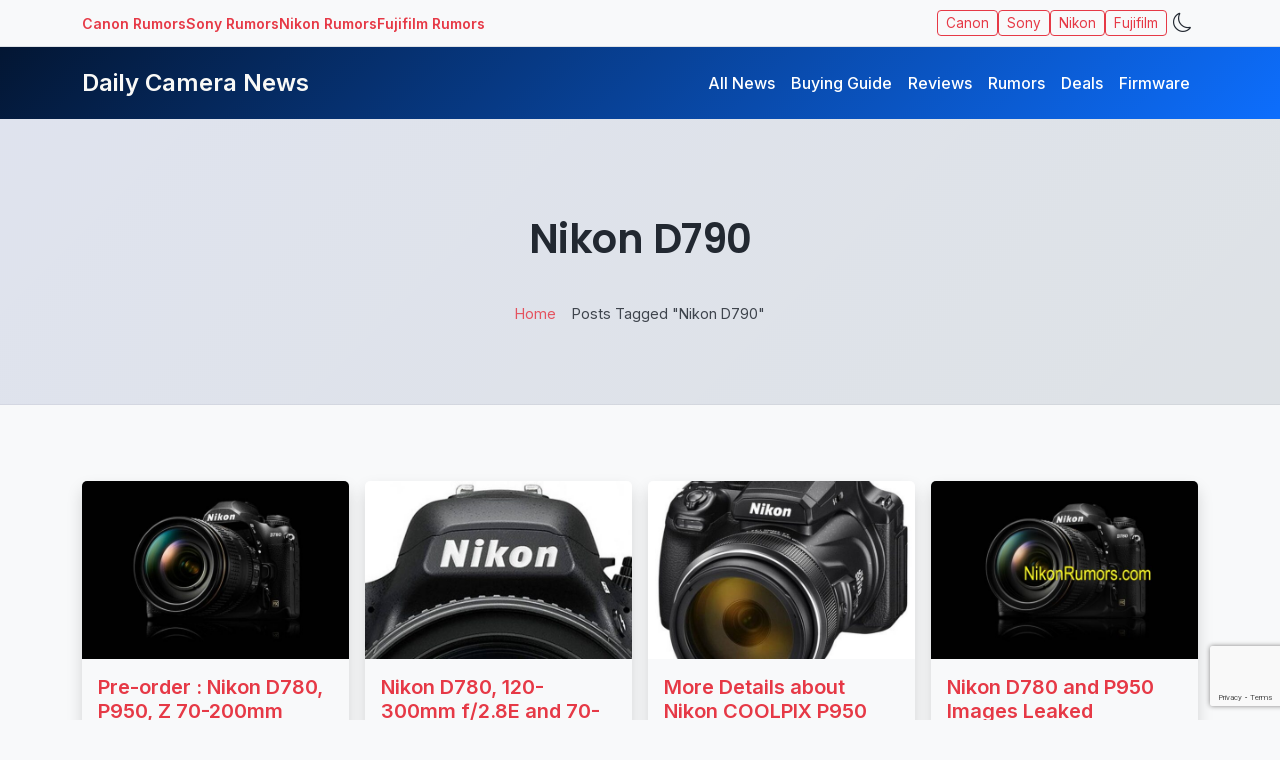

--- FILE ---
content_type: text/html; charset=UTF-8
request_url: https://www.dailycameranews.com/tag/nikon-d790/
body_size: 12014
content:
<!DOCTYPE html>
<html data-bs-theme="light" class="no-js" lang="en-US">
<head>
	<meta name="description" content="Daily Camera News - Latest Mirrorless, DSLR Camera Lens News" />
  <meta charset="utf-8">
  <meta name="viewport" content="width=device-width, initial-scale=1">
  <meta name='impact-site-verification' value='6a829bfd-1952-4e91-bee0-40228c33b141'>
  <meta name='impact-site-verification' value='929457847'>
  <meta name='robots' content='index, follow, max-image-preview:large, max-snippet:-1, max-video-preview:-1' />

	<!-- This site is optimized with the Yoast SEO plugin v26.7 - https://yoast.com/wordpress/plugins/seo/ -->
	<title>Nikon D790 - Daily Camera News</title>
	<link rel="canonical" href="https://www.dailycameranews.com/tag/nikon-d790/" />
	<meta property="og:locale" content="en_US" />
	<meta property="og:type" content="article" />
	<meta property="og:title" content="Nikon D790 - Daily Camera News" />
	<meta property="og:url" content="https://www.dailycameranews.com/tag/nikon-d790/" />
	<meta property="og:site_name" content="Daily Camera News" />
	<meta name="twitter:card" content="summary_large_image" />
	<meta name="twitter:site" content="@dailycameranews" />
	<script type="application/ld+json" class="yoast-schema-graph">{"@context":"https://schema.org","@graph":[{"@type":"CollectionPage","@id":"https://www.dailycameranews.com/tag/nikon-d790/","url":"https://www.dailycameranews.com/tag/nikon-d790/","name":"Nikon D790 - Daily Camera News","isPartOf":{"@id":"https://www.dailycameranews.com/#website"},"primaryImageOfPage":{"@id":"https://www.dailycameranews.com/tag/nikon-d790/#primaryimage"},"image":{"@id":"https://www.dailycameranews.com/tag/nikon-d790/#primaryimage"},"thumbnailUrl":"https://www.dailycameranews.com/wp-content/uploads/2020/01/Nikon-D780_24-120FX_F4G.jpg","breadcrumb":{"@id":"https://www.dailycameranews.com/tag/nikon-d790/#breadcrumb"},"inLanguage":"en-US"},{"@type":"ImageObject","inLanguage":"en-US","@id":"https://www.dailycameranews.com/tag/nikon-d790/#primaryimage","url":"https://www.dailycameranews.com/wp-content/uploads/2020/01/Nikon-D780_24-120FX_F4G.jpg","contentUrl":"https://www.dailycameranews.com/wp-content/uploads/2020/01/Nikon-D780_24-120FX_F4G.jpg","width":900,"height":674},{"@type":"BreadcrumbList","@id":"https://www.dailycameranews.com/tag/nikon-d790/#breadcrumb","itemListElement":[{"@type":"ListItem","position":1,"name":"Home","item":"https://www.dailycameranews.com/"},{"@type":"ListItem","position":2,"name":"Nikon D790"}]},{"@type":"WebSite","@id":"https://www.dailycameranews.com/#website","url":"https://www.dailycameranews.com/","name":"Daily Camera News","description":"Latest Mirrorless, DSLR Camera Lens News","publisher":{"@id":"https://www.dailycameranews.com/#organization"},"potentialAction":[{"@type":"SearchAction","target":{"@type":"EntryPoint","urlTemplate":"https://www.dailycameranews.com/?s={search_term_string}"},"query-input":{"@type":"PropertyValueSpecification","valueRequired":true,"valueName":"search_term_string"}}],"inLanguage":"en-US"},{"@type":"Organization","@id":"https://www.dailycameranews.com/#organization","name":"Daily Camera News","url":"https://www.dailycameranews.com/","logo":{"@type":"ImageObject","inLanguage":"en-US","@id":"https://www.dailycameranews.com/#/schema/logo/image/","url":"https://www.dailycameranews.com/wp-content/uploads/2021/02/9997-2214-www.dailycameranews.com_.jpg","contentUrl":"https://www.dailycameranews.com/wp-content/uploads/2021/02/9997-2214-www.dailycameranews.com_.jpg","width":1200,"height":764,"caption":"Daily Camera News"},"image":{"@id":"https://www.dailycameranews.com/#/schema/logo/image/"},"sameAs":["https://x.com/dailycameranews"]}]}</script>
	<!-- / Yoast SEO plugin. -->


<link rel='dns-prefetch' href='//www.dailycameranews.com' />
<link rel='dns-prefetch' href='//fonts.googleapis.com' />
<link rel='dns-prefetch' href='//cdn.jsdelivr.net' />
    <!-- Google Analytics 4 -->
    <script async src="https://www.googletagmanager.com/gtag/js?id=G-3DZEVJELH0"></script>
    <script>
      window.dataLayer = window.dataLayer || [];
      function gtag(){dataLayer.push(arguments);}
      gtag('js', new Date());
      gtag('config', 'G-3DZEVJELH0', { anonymize_ip: true });
    </script>
    <style id='wp-img-auto-sizes-contain-inline-css' type='text/css'>
img:is([sizes=auto i],[sizes^="auto," i]){contain-intrinsic-size:3000px 1500px}
/*# sourceURL=wp-img-auto-sizes-contain-inline-css */
</style>
<style id='wp-block-library-inline-css' type='text/css'>
:root{--wp-block-synced-color:#7a00df;--wp-block-synced-color--rgb:122,0,223;--wp-bound-block-color:var(--wp-block-synced-color);--wp-editor-canvas-background:#ddd;--wp-admin-theme-color:#007cba;--wp-admin-theme-color--rgb:0,124,186;--wp-admin-theme-color-darker-10:#006ba1;--wp-admin-theme-color-darker-10--rgb:0,107,160.5;--wp-admin-theme-color-darker-20:#005a87;--wp-admin-theme-color-darker-20--rgb:0,90,135;--wp-admin-border-width-focus:2px}@media (min-resolution:192dpi){:root{--wp-admin-border-width-focus:1.5px}}.wp-element-button{cursor:pointer}:root .has-very-light-gray-background-color{background-color:#eee}:root .has-very-dark-gray-background-color{background-color:#313131}:root .has-very-light-gray-color{color:#eee}:root .has-very-dark-gray-color{color:#313131}:root .has-vivid-green-cyan-to-vivid-cyan-blue-gradient-background{background:linear-gradient(135deg,#00d084,#0693e3)}:root .has-purple-crush-gradient-background{background:linear-gradient(135deg,#34e2e4,#4721fb 50%,#ab1dfe)}:root .has-hazy-dawn-gradient-background{background:linear-gradient(135deg,#faaca8,#dad0ec)}:root .has-subdued-olive-gradient-background{background:linear-gradient(135deg,#fafae1,#67a671)}:root .has-atomic-cream-gradient-background{background:linear-gradient(135deg,#fdd79a,#004a59)}:root .has-nightshade-gradient-background{background:linear-gradient(135deg,#330968,#31cdcf)}:root .has-midnight-gradient-background{background:linear-gradient(135deg,#020381,#2874fc)}:root{--wp--preset--font-size--normal:16px;--wp--preset--font-size--huge:42px}.has-regular-font-size{font-size:1em}.has-larger-font-size{font-size:2.625em}.has-normal-font-size{font-size:var(--wp--preset--font-size--normal)}.has-huge-font-size{font-size:var(--wp--preset--font-size--huge)}.has-text-align-center{text-align:center}.has-text-align-left{text-align:left}.has-text-align-right{text-align:right}.has-fit-text{white-space:nowrap!important}#end-resizable-editor-section{display:none}.aligncenter{clear:both}.items-justified-left{justify-content:flex-start}.items-justified-center{justify-content:center}.items-justified-right{justify-content:flex-end}.items-justified-space-between{justify-content:space-between}.screen-reader-text{border:0;clip-path:inset(50%);height:1px;margin:-1px;overflow:hidden;padding:0;position:absolute;width:1px;word-wrap:normal!important}.screen-reader-text:focus{background-color:#ddd;clip-path:none;color:#444;display:block;font-size:1em;height:auto;left:5px;line-height:normal;padding:15px 23px 14px;text-decoration:none;top:5px;width:auto;z-index:100000}html :where(.has-border-color){border-style:solid}html :where([style*=border-top-color]){border-top-style:solid}html :where([style*=border-right-color]){border-right-style:solid}html :where([style*=border-bottom-color]){border-bottom-style:solid}html :where([style*=border-left-color]){border-left-style:solid}html :where([style*=border-width]){border-style:solid}html :where([style*=border-top-width]){border-top-style:solid}html :where([style*=border-right-width]){border-right-style:solid}html :where([style*=border-bottom-width]){border-bottom-style:solid}html :where([style*=border-left-width]){border-left-style:solid}html :where(img[class*=wp-image-]){height:auto;max-width:100%}:where(figure){margin:0 0 1em}html :where(.is-position-sticky){--wp-admin--admin-bar--position-offset:var(--wp-admin--admin-bar--height,0px)}@media screen and (max-width:600px){html :where(.is-position-sticky){--wp-admin--admin-bar--position-offset:0px}}

/*# sourceURL=wp-block-library-inline-css */
</style><style id='wp-block-heading-inline-css' type='text/css'>
h1:where(.wp-block-heading).has-background,h2:where(.wp-block-heading).has-background,h3:where(.wp-block-heading).has-background,h4:where(.wp-block-heading).has-background,h5:where(.wp-block-heading).has-background,h6:where(.wp-block-heading).has-background{padding:1.25em 2.375em}h1.has-text-align-left[style*=writing-mode]:where([style*=vertical-lr]),h1.has-text-align-right[style*=writing-mode]:where([style*=vertical-rl]),h2.has-text-align-left[style*=writing-mode]:where([style*=vertical-lr]),h2.has-text-align-right[style*=writing-mode]:where([style*=vertical-rl]),h3.has-text-align-left[style*=writing-mode]:where([style*=vertical-lr]),h3.has-text-align-right[style*=writing-mode]:where([style*=vertical-rl]),h4.has-text-align-left[style*=writing-mode]:where([style*=vertical-lr]),h4.has-text-align-right[style*=writing-mode]:where([style*=vertical-rl]),h5.has-text-align-left[style*=writing-mode]:where([style*=vertical-lr]),h5.has-text-align-right[style*=writing-mode]:where([style*=vertical-rl]),h6.has-text-align-left[style*=writing-mode]:where([style*=vertical-lr]),h6.has-text-align-right[style*=writing-mode]:where([style*=vertical-rl]){rotate:180deg}
/*# sourceURL=https://www.dailycameranews.com/wp-includes/blocks/heading/style.min.css */
</style>
<style id='wp-block-tag-cloud-inline-css' type='text/css'>
.wp-block-tag-cloud{box-sizing:border-box}.wp-block-tag-cloud.aligncenter{justify-content:center;text-align:center}.wp-block-tag-cloud a{display:inline-block;margin-right:5px}.wp-block-tag-cloud span{display:inline-block;margin-left:5px;text-decoration:none}:root :where(.wp-block-tag-cloud.is-style-outline){display:flex;flex-wrap:wrap;gap:1ch}:root :where(.wp-block-tag-cloud.is-style-outline a){border:1px solid;font-size:unset!important;margin-right:0;padding:1ch 2ch;text-decoration:none!important}
/*# sourceURL=https://www.dailycameranews.com/wp-includes/blocks/tag-cloud/style.min.css */
</style>
<style id='wp-block-group-inline-css' type='text/css'>
.wp-block-group{box-sizing:border-box}:where(.wp-block-group.wp-block-group-is-layout-constrained){position:relative}
/*# sourceURL=https://www.dailycameranews.com/wp-includes/blocks/group/style.min.css */
</style>
<style id='wp-block-group-theme-inline-css' type='text/css'>
:where(.wp-block-group.has-background){padding:1.25em 2.375em}
/*# sourceURL=https://www.dailycameranews.com/wp-includes/blocks/group/theme.min.css */
</style>
<style id='global-styles-inline-css' type='text/css'>
:root{--wp--preset--aspect-ratio--square: 1;--wp--preset--aspect-ratio--4-3: 4/3;--wp--preset--aspect-ratio--3-4: 3/4;--wp--preset--aspect-ratio--3-2: 3/2;--wp--preset--aspect-ratio--2-3: 2/3;--wp--preset--aspect-ratio--16-9: 16/9;--wp--preset--aspect-ratio--9-16: 9/16;--wp--preset--color--black: #000000;--wp--preset--color--cyan-bluish-gray: #abb8c3;--wp--preset--color--white: #ffffff;--wp--preset--color--pale-pink: #f78da7;--wp--preset--color--vivid-red: #cf2e2e;--wp--preset--color--luminous-vivid-orange: #ff6900;--wp--preset--color--luminous-vivid-amber: #fcb900;--wp--preset--color--light-green-cyan: #7bdcb5;--wp--preset--color--vivid-green-cyan: #00d084;--wp--preset--color--pale-cyan-blue: #8ed1fc;--wp--preset--color--vivid-cyan-blue: #0693e3;--wp--preset--color--vivid-purple: #9b51e0;--wp--preset--gradient--vivid-cyan-blue-to-vivid-purple: linear-gradient(135deg,rgb(6,147,227) 0%,rgb(155,81,224) 100%);--wp--preset--gradient--light-green-cyan-to-vivid-green-cyan: linear-gradient(135deg,rgb(122,220,180) 0%,rgb(0,208,130) 100%);--wp--preset--gradient--luminous-vivid-amber-to-luminous-vivid-orange: linear-gradient(135deg,rgb(252,185,0) 0%,rgb(255,105,0) 100%);--wp--preset--gradient--luminous-vivid-orange-to-vivid-red: linear-gradient(135deg,rgb(255,105,0) 0%,rgb(207,46,46) 100%);--wp--preset--gradient--very-light-gray-to-cyan-bluish-gray: linear-gradient(135deg,rgb(238,238,238) 0%,rgb(169,184,195) 100%);--wp--preset--gradient--cool-to-warm-spectrum: linear-gradient(135deg,rgb(74,234,220) 0%,rgb(151,120,209) 20%,rgb(207,42,186) 40%,rgb(238,44,130) 60%,rgb(251,105,98) 80%,rgb(254,248,76) 100%);--wp--preset--gradient--blush-light-purple: linear-gradient(135deg,rgb(255,206,236) 0%,rgb(152,150,240) 100%);--wp--preset--gradient--blush-bordeaux: linear-gradient(135deg,rgb(254,205,165) 0%,rgb(254,45,45) 50%,rgb(107,0,62) 100%);--wp--preset--gradient--luminous-dusk: linear-gradient(135deg,rgb(255,203,112) 0%,rgb(199,81,192) 50%,rgb(65,88,208) 100%);--wp--preset--gradient--pale-ocean: linear-gradient(135deg,rgb(255,245,203) 0%,rgb(182,227,212) 50%,rgb(51,167,181) 100%);--wp--preset--gradient--electric-grass: linear-gradient(135deg,rgb(202,248,128) 0%,rgb(113,206,126) 100%);--wp--preset--gradient--midnight: linear-gradient(135deg,rgb(2,3,129) 0%,rgb(40,116,252) 100%);--wp--preset--font-size--small: 14px;--wp--preset--font-size--medium: 20px;--wp--preset--font-size--large: 22px;--wp--preset--font-size--x-large: 42px;--wp--preset--font-size--normal: 16px;--wp--preset--font-size--huge: 28px;--wp--preset--spacing--20: 0.44rem;--wp--preset--spacing--30: 0.67rem;--wp--preset--spacing--40: 1rem;--wp--preset--spacing--50: 1.5rem;--wp--preset--spacing--60: 2.25rem;--wp--preset--spacing--70: 3.38rem;--wp--preset--spacing--80: 5.06rem;--wp--preset--shadow--natural: 6px 6px 9px rgba(0, 0, 0, 0.2);--wp--preset--shadow--deep: 12px 12px 50px rgba(0, 0, 0, 0.4);--wp--preset--shadow--sharp: 6px 6px 0px rgba(0, 0, 0, 0.2);--wp--preset--shadow--outlined: 6px 6px 0px -3px rgb(255, 255, 255), 6px 6px rgb(0, 0, 0);--wp--preset--shadow--crisp: 6px 6px 0px rgb(0, 0, 0);}:where(.is-layout-flex){gap: 0.5em;}:where(.is-layout-grid){gap: 0.5em;}body .is-layout-flex{display: flex;}.is-layout-flex{flex-wrap: wrap;align-items: center;}.is-layout-flex > :is(*, div){margin: 0;}body .is-layout-grid{display: grid;}.is-layout-grid > :is(*, div){margin: 0;}:where(.wp-block-columns.is-layout-flex){gap: 2em;}:where(.wp-block-columns.is-layout-grid){gap: 2em;}:where(.wp-block-post-template.is-layout-flex){gap: 1.25em;}:where(.wp-block-post-template.is-layout-grid){gap: 1.25em;}.has-black-color{color: var(--wp--preset--color--black) !important;}.has-cyan-bluish-gray-color{color: var(--wp--preset--color--cyan-bluish-gray) !important;}.has-white-color{color: var(--wp--preset--color--white) !important;}.has-pale-pink-color{color: var(--wp--preset--color--pale-pink) !important;}.has-vivid-red-color{color: var(--wp--preset--color--vivid-red) !important;}.has-luminous-vivid-orange-color{color: var(--wp--preset--color--luminous-vivid-orange) !important;}.has-luminous-vivid-amber-color{color: var(--wp--preset--color--luminous-vivid-amber) !important;}.has-light-green-cyan-color{color: var(--wp--preset--color--light-green-cyan) !important;}.has-vivid-green-cyan-color{color: var(--wp--preset--color--vivid-green-cyan) !important;}.has-pale-cyan-blue-color{color: var(--wp--preset--color--pale-cyan-blue) !important;}.has-vivid-cyan-blue-color{color: var(--wp--preset--color--vivid-cyan-blue) !important;}.has-vivid-purple-color{color: var(--wp--preset--color--vivid-purple) !important;}.has-black-background-color{background-color: var(--wp--preset--color--black) !important;}.has-cyan-bluish-gray-background-color{background-color: var(--wp--preset--color--cyan-bluish-gray) !important;}.has-white-background-color{background-color: var(--wp--preset--color--white) !important;}.has-pale-pink-background-color{background-color: var(--wp--preset--color--pale-pink) !important;}.has-vivid-red-background-color{background-color: var(--wp--preset--color--vivid-red) !important;}.has-luminous-vivid-orange-background-color{background-color: var(--wp--preset--color--luminous-vivid-orange) !important;}.has-luminous-vivid-amber-background-color{background-color: var(--wp--preset--color--luminous-vivid-amber) !important;}.has-light-green-cyan-background-color{background-color: var(--wp--preset--color--light-green-cyan) !important;}.has-vivid-green-cyan-background-color{background-color: var(--wp--preset--color--vivid-green-cyan) !important;}.has-pale-cyan-blue-background-color{background-color: var(--wp--preset--color--pale-cyan-blue) !important;}.has-vivid-cyan-blue-background-color{background-color: var(--wp--preset--color--vivid-cyan-blue) !important;}.has-vivid-purple-background-color{background-color: var(--wp--preset--color--vivid-purple) !important;}.has-black-border-color{border-color: var(--wp--preset--color--black) !important;}.has-cyan-bluish-gray-border-color{border-color: var(--wp--preset--color--cyan-bluish-gray) !important;}.has-white-border-color{border-color: var(--wp--preset--color--white) !important;}.has-pale-pink-border-color{border-color: var(--wp--preset--color--pale-pink) !important;}.has-vivid-red-border-color{border-color: var(--wp--preset--color--vivid-red) !important;}.has-luminous-vivid-orange-border-color{border-color: var(--wp--preset--color--luminous-vivid-orange) !important;}.has-luminous-vivid-amber-border-color{border-color: var(--wp--preset--color--luminous-vivid-amber) !important;}.has-light-green-cyan-border-color{border-color: var(--wp--preset--color--light-green-cyan) !important;}.has-vivid-green-cyan-border-color{border-color: var(--wp--preset--color--vivid-green-cyan) !important;}.has-pale-cyan-blue-border-color{border-color: var(--wp--preset--color--pale-cyan-blue) !important;}.has-vivid-cyan-blue-border-color{border-color: var(--wp--preset--color--vivid-cyan-blue) !important;}.has-vivid-purple-border-color{border-color: var(--wp--preset--color--vivid-purple) !important;}.has-vivid-cyan-blue-to-vivid-purple-gradient-background{background: var(--wp--preset--gradient--vivid-cyan-blue-to-vivid-purple) !important;}.has-light-green-cyan-to-vivid-green-cyan-gradient-background{background: var(--wp--preset--gradient--light-green-cyan-to-vivid-green-cyan) !important;}.has-luminous-vivid-amber-to-luminous-vivid-orange-gradient-background{background: var(--wp--preset--gradient--luminous-vivid-amber-to-luminous-vivid-orange) !important;}.has-luminous-vivid-orange-to-vivid-red-gradient-background{background: var(--wp--preset--gradient--luminous-vivid-orange-to-vivid-red) !important;}.has-very-light-gray-to-cyan-bluish-gray-gradient-background{background: var(--wp--preset--gradient--very-light-gray-to-cyan-bluish-gray) !important;}.has-cool-to-warm-spectrum-gradient-background{background: var(--wp--preset--gradient--cool-to-warm-spectrum) !important;}.has-blush-light-purple-gradient-background{background: var(--wp--preset--gradient--blush-light-purple) !important;}.has-blush-bordeaux-gradient-background{background: var(--wp--preset--gradient--blush-bordeaux) !important;}.has-luminous-dusk-gradient-background{background: var(--wp--preset--gradient--luminous-dusk) !important;}.has-pale-ocean-gradient-background{background: var(--wp--preset--gradient--pale-ocean) !important;}.has-electric-grass-gradient-background{background: var(--wp--preset--gradient--electric-grass) !important;}.has-midnight-gradient-background{background: var(--wp--preset--gradient--midnight) !important;}.has-small-font-size{font-size: var(--wp--preset--font-size--small) !important;}.has-medium-font-size{font-size: var(--wp--preset--font-size--medium) !important;}.has-large-font-size{font-size: var(--wp--preset--font-size--large) !important;}.has-x-large-font-size{font-size: var(--wp--preset--font-size--x-large) !important;}
/*# sourceURL=global-styles-inline-css */
</style>
<style id='core-block-supports-inline-css' type='text/css'>
.wp-container-core-group-is-layout-8cf370e7{flex-direction:column;align-items:flex-start;}
/*# sourceURL=core-block-supports-inline-css */
</style>

<style id='classic-theme-styles-inline-css' type='text/css'>
/*! This file is auto-generated */
.wp-block-button__link{color:#fff;background-color:#32373c;border-radius:9999px;box-shadow:none;text-decoration:none;padding:calc(.667em + 2px) calc(1.333em + 2px);font-size:1.125em}.wp-block-file__button{background:#32373c;color:#fff;text-decoration:none}
/*# sourceURL=/wp-includes/css/classic-themes.min.css */
</style>
<link rel='stylesheet' id='contact-form-7-css' href='https://www.dailycameranews.com/wp-content/plugins/contact-form-7/includes/css/styles.css?ver=6.1.4' type='text/css' media='all' />
<link rel='stylesheet' id='newsletter-css' href='https://www.dailycameranews.com/wp-content/plugins/newsletter/style.css?ver=9.1.0' type='text/css' media='all' />
<link rel='stylesheet' id='google-webfonts-css' href='https://fonts.googleapis.com/css2?family=Inter:wght@400;500;600&#038;family=Poppins:wght@600&#038;display=swap' type='text/css' media='all' />
<link rel='stylesheet' id='bootstrap-icons-css' href='https://cdn.jsdelivr.net/npm/bootstrap-icons@1.11.3/font/bootstrap-icons.css?ver=1.11.3' type='text/css' media='all' />
<link rel='stylesheet' id='gutenberg-blocks-css' href='https://www.dailycameranews.com/wp-content/themes/orustrap/theme/css/blocks.css?ver=1761398446' type='text/css' media='all' />
<link rel='stylesheet' id='b5st-theme-css' href='https://www.dailycameranews.com/wp-content/themes/orustrap/theme/css/b5st.min.css?ver=1767368334' type='text/css' media='all' />
<link rel="https://api.w.org/" href="https://www.dailycameranews.com/wp-json/" /><link rel="alternate" title="JSON" type="application/json" href="https://www.dailycameranews.com/wp-json/wp/v2/tags/2102" /><meta name="generator" content="WordPress 6.9" />
<link rel="shortcut icon" href="https://www.dailycameranews.com/wp-content/themes/orustrap/theme/img/favicon.png">
</head>

<body class="archive tag tag-nikon-d790 tag-2102 wp-theme-orustrap index-page">

<a class="skip-link visually-hidden-focusable p-1" href="#site-main">Skip to main content</a>

<!-- 🔹 Top Navbar -->
<div class="top-bar">
  <div class="container d-flex flex-wrap justify-content-between align-items-center py-2">
    <div class="d-flex flex-wrap gap-3">
      <a href="/tag/canon-rumors/" class="link-secondary-subtle text-decoration-none small fw-bold">Canon Rumors</a>
      <a href="/tag/sony-rumors/" class="link-secondary-subtle text-decoration-none small fw-bold">Sony Rumors</a>
      <a href="/tag/nikon-rumors/" class="link-secondary-subtle text-decoration-none small fw-bold">Nikon Rumors</a>
      <a href="/tag/fujifilm-rumors/" class="link-secondary-subtle text-decoration-none small fw-bold">Fujifilm Rumors</a>
    </div>

    <div class="d-flex flex-wrap align-items-center gap-2">
      <a href="/category/canon/" class="top-btn">Canon</a>
      <a href="/category/sony/" class="top-btn">Sony</a>
      <a href="/category/nikon/" class="top-btn">Nikon</a>
      <a href="/category/fujifilm/" class="top-btn">Fujifilm</a>

      <!-- 🌗 Theme toggle -->
      <button class="theme-toggle" id="themeToggle" aria-label="Toggle theme">
        <i class="bi bi-moon"></i>
      </button>
    </div>
  </div>
</div>

<!-- 🔹 Main Header -->
<header class="py-3">
  <div class="container d-flex flex-column flex-md-row justify-content-between align-items-center">
    <a href="https://www.dailycameranews.com/" class="fs-4 fw-bold site-title mb-2 mb-md-0">
       Daily Camera News    </a>

    <nav>
      <ul class="nav flex-wrap justify-content-center justify-content-md-end gap-2">
        <li class="nav-item"><a href="/news/" class="nav-link px-2">All News</a></li>
        <li class="nav-item"><a href="/tag/buying-guide/" class="nav-link px-2">Buying Guide</a></li>
        <li class="nav-item"><a href="/tag/review/" class="nav-link px-2">Reviews</a></li>
        <li class="nav-item"><a href="/tag/rumors/" class="nav-link px-2">Rumors</a></li>
        <li class="nav-item"><a href="/tag/deal/" class="nav-link px-2">Deals</a></li>
        <li class="nav-item"><a href="/tag/firmware/" class="nav-link px-2">Firmware</a></li>
      </ul>
    </nav>
  </div>
</header>

<main id="site-main">
  
<section class="stitle bg-secondary mb-3">
  <div class="container text-center py-3">
    <h1 class="mt-5">Nikon D790</h1>
    <div class="text-small d-flex justify-content-center mt-1">
      <div class=""><nav aria-label="breadcrumb" class="container-xxl py-3"><ol class="breadcrumb p-3 m-0" itemscope itemtype="http://schema.org/BreadcrumbList"><li class="breadcrumb-item" itemprop="itemListElement" itemscope itemtype="http://schema.org/ListItem"><a href="https://www.dailycameranews.com/" itemprop="item"><span itemprop="name">Home</span></a><meta itemprop="position" content="1" /></li><span class="px-2 text-white"> </span><li class="breadcrumb-item active" aria-current="page">Posts Tagged "Nikon D790"</li></ol></nav></div><!-- .breadcrumb -->    </div>
  </div>
</section>

  



<!-- Blog Posts Section -->
<section id="blog" class="sfablog">
    <div class="container">
        <div class="row g-3">

                                                

<div class="col-lg-3 col-md-6 col-sm-12 mb-4">
    <article id="post-41642" class="card h-100 shadow border-0 post-41642 post type-post status-publish format-standard has-post-thumbnail hentry category-lenses category-nikon tag-af-s-nikkor-120-300mm-f-2-8e-fl-ed-sr-vr tag-announcement tag-full-frame tag-nikkor-z-70-200mm-f-2-8-s tag-nikon-d760 tag-nikon-d770 tag-nikon-d780 tag-nikon-d790 tag-nikon-p950 tag-nikon-z tag-pre-order">

        <!-- Featured Image -->
                    <a href="https://www.dailycameranews.com/2020/01/pre-order-nikon-d780-p950-z-70-200mm-f-2-8-s-120-300mm-f-2-8e-lenses/" class="stretched-link">
                <img width="600" height="400" src="https://www.dailycameranews.com/wp-content/uploads/2020/01/Nikon-D780_24-120FX_F4G-600x400.jpg" class="card-img-top wp-post-image" alt="" decoding="async" fetchpriority="high" srcset="https://www.dailycameranews.com/wp-content/uploads/2020/01/Nikon-D780_24-120FX_F4G-600x400.jpg 600w, https://www.dailycameranews.com/wp-content/uploads/2020/01/Nikon-D780_24-120FX_F4G-900x600.jpg 900w, https://www.dailycameranews.com/wp-content/uploads/2020/01/Nikon-D780_24-120FX_F4G-360x240.jpg 360w, https://www.dailycameranews.com/wp-content/uploads/2020/01/Nikon-D780_24-120FX_F4G-240x160.jpg 240w" sizes="(max-width: 600px) 100vw, 600px" />            </a>
        
        <!-- Card Body -->
        <div class="card-body">
            <h5 class="card-title">
                <a href="https://www.dailycameranews.com/2020/01/pre-order-nikon-d780-p950-z-70-200mm-f-2-8-s-120-300mm-f-2-8e-lenses/" class="stretched-link text-decoration-none fw-bold">
                    Pre-order : Nikon D780, P950, Z 70-200mm f/2.8 S, 120-300mm f/2.8E Lenses                </a>
            </h5>
            <p class="card-text">
                The new Nikon products now available for pre-order at major stores in US. At CES 2020 Nikon has unveiled Nikon D780, Nikon P950 cameras and AF-S NIKKOR 120-300mm...            </p>
        </div>

        <!-- Card Footer with Read More -->
        <div class="card-footer text-end bg-transparent border-0">
            <a href="https://www.dailycameranews.com/2020/01/pre-order-nikon-d780-p950-z-70-200mm-f-2-8-s-120-300mm-f-2-8e-lenses/" class="btn btn-sm btn-outline-primary">
                Read More <i class="bi bi-arrow-right"></i>
            </a>
        </div>
    </article>
</div>
                                    

<div class="col-lg-3 col-md-6 col-sm-12 mb-4">
    <article id="post-41636" class="card h-100 shadow border-0 post-41636 post type-post status-publish format-standard has-post-thumbnail hentry category-lenses category-nikon tag-af-s-nikkor-120-300mm-f-2-8e-fl-ed-sr-vr tag-full-frame tag-nikkor-z-70-200mm-f-2-8-s tag-nikon-d760 tag-nikon-d770 tag-nikon-d780 tag-nikon-d790 tag-nikon-p950 tag-nikon-rumors tag-nikon-z tag-rumors">

        <!-- Featured Image -->
                    <a href="https://www.dailycameranews.com/2020/01/nikon-d780-120-300mm-f-2-8e-and-70-200mm-f-2-8-pricing-leaked/" class="stretched-link">
                <img width="600" height="400" src="https://www.dailycameranews.com/wp-content/uploads/2020/01/nikon-d780-120-300mm-f-2-8e-and-70-200mm-f-2-8-pricing-600x400.jpg" class="card-img-top wp-post-image" alt="" decoding="async" srcset="https://www.dailycameranews.com/wp-content/uploads/2020/01/nikon-d780-120-300mm-f-2-8e-and-70-200mm-f-2-8-pricing-600x400.jpg 600w, https://www.dailycameranews.com/wp-content/uploads/2020/01/nikon-d780-120-300mm-f-2-8e-and-70-200mm-f-2-8-pricing-360x240.jpg 360w, https://www.dailycameranews.com/wp-content/uploads/2020/01/nikon-d780-120-300mm-f-2-8e-and-70-200mm-f-2-8-pricing-240x160.jpg 240w" sizes="(max-width: 600px) 100vw, 600px" />            </a>
        
        <!-- Card Body -->
        <div class="card-body">
            <h5 class="card-title">
                <a href="https://www.dailycameranews.com/2020/01/nikon-d780-120-300mm-f-2-8e-and-70-200mm-f-2-8-pricing-leaked/" class="stretched-link text-decoration-none fw-bold">
                    Nikon D780, 120-300mm f/2.8E and 70-200mm f/2.8 Pricing                </a>
            </h5>
            <p class="card-text">
                Nikon will announce several new products for the CES 2020 event tomorrow on Jan 7th. Ahead of the official announcement, price of the Nikon D780, Nikon...            </p>
        </div>

        <!-- Card Footer with Read More -->
        <div class="card-footer text-end bg-transparent border-0">
            <a href="https://www.dailycameranews.com/2020/01/nikon-d780-120-300mm-f-2-8e-and-70-200mm-f-2-8-pricing-leaked/" class="btn btn-sm btn-outline-primary">
                Read More <i class="bi bi-arrow-right"></i>
            </a>
        </div>
    </article>
</div>
                                    

<div class="col-lg-3 col-md-6 col-sm-12 mb-4">
    <article id="post-41634" class="card h-100 shadow border-0 post-41634 post type-post status-publish format-standard has-post-thumbnail hentry category-cameras category-nikon tag-1-inch tag-af-s-nikkor-120-300mm-f-2-8e-fl-ed-sr-vr tag-compact-camera tag-full-frame tag-nikkor-z-70-200mm-f-2-8-s tag-nikon-d760 tag-nikon-d770 tag-nikon-d780 tag-nikon-d790 tag-nikon-p950 tag-nikon-rumors tag-nikon-z tag-rumors">

        <!-- Featured Image -->
                    <a href="https://www.dailycameranews.com/2020/01/more-details-about-nikon-coolpix-p950-camera/" class="stretched-link">
                <img width="600" height="400" src="https://www.dailycameranews.com/wp-content/uploads/2020/01/Nikon-P950-camera-600x400.jpg" class="card-img-top wp-post-image" alt="" decoding="async" srcset="https://www.dailycameranews.com/wp-content/uploads/2020/01/Nikon-P950-camera-600x400.jpg 600w, https://www.dailycameranews.com/wp-content/uploads/2020/01/Nikon-P950-camera-899x600.jpg 899w, https://www.dailycameranews.com/wp-content/uploads/2020/01/Nikon-P950-camera-360x240.jpg 360w, https://www.dailycameranews.com/wp-content/uploads/2020/01/Nikon-P950-camera-240x160.jpg 240w" sizes="(max-width: 600px) 100vw, 600px" />            </a>
        
        <!-- Card Body -->
        <div class="card-body">
            <h5 class="card-title">
                <a href="https://www.dailycameranews.com/2020/01/more-details-about-nikon-coolpix-p950-camera/" class="stretched-link text-decoration-none fw-bold">
                    More Details about Nikon COOLPIX P950 Camera                </a>
            </h5>
            <p class="card-text">
                Here are a few more dteails about the Nikon COOLPIX P950 camera. The Nikon P950 is a bridge camera and replaces the current COOLPIX P900...            </p>
        </div>

        <!-- Card Footer with Read More -->
        <div class="card-footer text-end bg-transparent border-0">
            <a href="https://www.dailycameranews.com/2020/01/more-details-about-nikon-coolpix-p950-camera/" class="btn btn-sm btn-outline-primary">
                Read More <i class="bi bi-arrow-right"></i>
            </a>
        </div>
    </article>
</div>
                                    

<div class="col-lg-3 col-md-6 col-sm-12 mb-4">
    <article id="post-41618" class="card h-100 shadow border-0 post-41618 post type-post status-publish format-standard has-post-thumbnail hentry category-cameras category-lenses category-nikon tag-1-inch tag-af-s-nikkor-120-300mm-f-2-8e-fl-ed-sr-vr tag-compact-camera tag-full-frame tag-nikkor-z-70-200mm-f-2-8-s tag-nikon-d760 tag-nikon-d770 tag-nikon-d780 tag-nikon-d790 tag-nikon-p950 tag-nikon-rumors tag-nikon-z tag-rumors">

        <!-- Featured Image -->
                    <a href="https://www.dailycameranews.com/2020/01/nikon-d780-and-p950-images-leaked/" class="stretched-link">
                <img width="600" height="400" src="https://www.dailycameranews.com/wp-content/uploads/2020/01/Nikon-D780-DSLR-camera-7-600x400.jpg" class="card-img-top wp-post-image" alt="" decoding="async" loading="lazy" srcset="https://www.dailycameranews.com/wp-content/uploads/2020/01/Nikon-D780-DSLR-camera-7-600x400.jpg 600w, https://www.dailycameranews.com/wp-content/uploads/2020/01/Nikon-D780-DSLR-camera-7-900x600.jpg 900w, https://www.dailycameranews.com/wp-content/uploads/2020/01/Nikon-D780-DSLR-camera-7-360x240.jpg 360w, https://www.dailycameranews.com/wp-content/uploads/2020/01/Nikon-D780-DSLR-camera-7-240x160.jpg 240w" sizes="auto, (max-width: 600px) 100vw, 600px" />            </a>
        
        <!-- Card Body -->
        <div class="card-body">
            <h5 class="card-title">
                <a href="https://www.dailycameranews.com/2020/01/nikon-d780-and-p950-images-leaked/" class="stretched-link text-decoration-none fw-bold">
                    Nikon D780 and P950 Images Leaked                </a>
            </h5>
            <p class="card-text">
                Here are the first leaked images of the upcoming Nikon D780 and Nikon P950 cameras. Nikon D780 will be the replacement for the D750 DSLR...            </p>
        </div>

        <!-- Card Footer with Read More -->
        <div class="card-footer text-end bg-transparent border-0">
            <a href="https://www.dailycameranews.com/2020/01/nikon-d780-and-p950-images-leaked/" class="btn btn-sm btn-outline-primary">
                Read More <i class="bi bi-arrow-right"></i>
            </a>
        </div>
    </article>
</div>
                                    

<div class="col-lg-3 col-md-6 col-sm-12 mb-4">
    <article id="post-41593" class="card h-100 shadow border-0 post-41593 post type-post status-publish format-standard has-post-thumbnail hentry category-lenses category-nikon tag-af-s-nikkor-120-300mm-f-2-8e-fl-ed-sr-vr tag-full-frame tag-nikkor-z-70-200mm-f-2-8-s tag-nikon-d760 tag-nikon-d770 tag-nikon-d780 tag-nikon-d790 tag-nikon-p950 tag-nikon-rumors tag-nikon-z tag-rumors">

        <!-- Featured Image -->
                    <a href="https://www.dailycameranews.com/2020/01/confirmed-nikon-d780-coolpix-p950-120-300mm-f-2-8e-z-70-200mm-f-2-8-coming-next/" class="stretched-link">
                <img width="600" height="400" src="https://www.dailycameranews.com/wp-content/uploads/2019/11/Nikon-D750-DSLR-Camera-replacement-rumors-600x400.jpg" class="card-img-top wp-post-image" alt="" decoding="async" loading="lazy" srcset="https://www.dailycameranews.com/wp-content/uploads/2019/11/Nikon-D750-DSLR-Camera-replacement-rumors-600x400.jpg 600w, https://www.dailycameranews.com/wp-content/uploads/2019/11/Nikon-D750-DSLR-Camera-replacement-rumors-900x600.jpg 900w, https://www.dailycameranews.com/wp-content/uploads/2019/11/Nikon-D750-DSLR-Camera-replacement-rumors-360x240.jpg 360w, https://www.dailycameranews.com/wp-content/uploads/2019/11/Nikon-D750-DSLR-Camera-replacement-rumors-240x160.jpg 240w" sizes="auto, (max-width: 600px) 100vw, 600px" />            </a>
        
        <!-- Card Body -->
        <div class="card-body">
            <h5 class="card-title">
                <a href="https://www.dailycameranews.com/2020/01/confirmed-nikon-d780-coolpix-p950-120-300mm-f-2-8e-z-70-200mm-f-2-8-coming-next/" class="stretched-link text-decoration-none fw-bold">
                    Confirmed: Nikon D780, Coolpix P950, 120-300mm f/2.8E, Z 70-200mm f/2.8 Coming Next                </a>
            </h5>
            <p class="card-text">
                It is now confirmed within the rumors that the upcoming Nikon products would be the Nikon D780, Coolpix P950 cameras and AF-S NIKKOR 120-300mm f/2.8E...            </p>
        </div>

        <!-- Card Footer with Read More -->
        <div class="card-footer text-end bg-transparent border-0">
            <a href="https://www.dailycameranews.com/2020/01/confirmed-nikon-d780-coolpix-p950-120-300mm-f-2-8e-z-70-200mm-f-2-8-coming-next/" class="btn btn-sm btn-outline-primary">
                Read More <i class="bi bi-arrow-right"></i>
            </a>
        </div>
    </article>
</div>
                                    

<div class="col-lg-3 col-md-6 col-sm-12 mb-4">
    <article id="post-41587" class="card h-100 shadow border-0 post-41587 post type-post status-publish format-standard has-post-thumbnail hentry category-cameras category-lenses category-nikon tag-af-s-nikkor-120-300mm-f-2-8e-fl-ed-sr-vr tag-full-frame tag-nikon-d760 tag-nikon-d770 tag-nikon-d780 tag-nikon-d790 tag-nikon-rumors tag-nikon-z tag-rumors">

        <!-- Featured Image -->
                    <a href="https://www.dailycameranews.com/2019/12/nikon-d780-price-rumored-to-be-around-2000/" class="stretched-link">
                <img width="600" height="400" src="https://www.dailycameranews.com/wp-content/uploads/2019/11/Nikon-D750-DSLR-Camera-replacement-rumors-600x400.jpg" class="card-img-top wp-post-image" alt="" decoding="async" loading="lazy" srcset="https://www.dailycameranews.com/wp-content/uploads/2019/11/Nikon-D750-DSLR-Camera-replacement-rumors-600x400.jpg 600w, https://www.dailycameranews.com/wp-content/uploads/2019/11/Nikon-D750-DSLR-Camera-replacement-rumors-900x600.jpg 900w, https://www.dailycameranews.com/wp-content/uploads/2019/11/Nikon-D750-DSLR-Camera-replacement-rumors-360x240.jpg 360w, https://www.dailycameranews.com/wp-content/uploads/2019/11/Nikon-D750-DSLR-Camera-replacement-rumors-240x160.jpg 240w" sizes="auto, (max-width: 600px) 100vw, 600px" />            </a>
        
        <!-- Card Body -->
        <div class="card-body">
            <h5 class="card-title">
                <a href="https://www.dailycameranews.com/2019/12/nikon-d780-price-rumored-to-be-around-2000/" class="stretched-link text-decoration-none fw-bold">
                    Nikon D780 Price Rumored to be Around $2,000                </a>
            </h5>
            <p class="card-text">
                Nikon is on the verge to announce the Nikon D750 replacement camera which will be announced with the name of Nikon D780. According to latest...            </p>
        </div>

        <!-- Card Footer with Read More -->
        <div class="card-footer text-end bg-transparent border-0">
            <a href="https://www.dailycameranews.com/2019/12/nikon-d780-price-rumored-to-be-around-2000/" class="btn btn-sm btn-outline-primary">
                Read More <i class="bi bi-arrow-right"></i>
            </a>
        </div>
    </article>
</div>
                                    

<div class="col-lg-3 col-md-6 col-sm-12 mb-4">
    <article id="post-41573" class="card h-100 shadow border-0 post-41573 post type-post status-publish format-standard has-post-thumbnail hentry category-cameras category-lenses category-nikon tag-af-s-nikkor-120-300mm-f-2-8e-fl-ed-sr-vr tag-full-frame tag-nikon-d760 tag-nikon-d770 tag-nikon-d780 tag-nikon-d790 tag-nikon-rumors tag-nikon-z tag-rumors">

        <!-- Featured Image -->
                    <a href="https://www.dailycameranews.com/2019/12/nikon-d780-specifications-leaked-nikon-d750-replacement/" class="stretched-link">
                <img width="600" height="400" src="https://www.dailycameranews.com/wp-content/uploads/2019/11/Nikon-D750-DSLR-Camera-replacement-rumors-600x400.jpg" class="card-img-top wp-post-image" alt="" decoding="async" loading="lazy" srcset="https://www.dailycameranews.com/wp-content/uploads/2019/11/Nikon-D750-DSLR-Camera-replacement-rumors-600x400.jpg 600w, https://www.dailycameranews.com/wp-content/uploads/2019/11/Nikon-D750-DSLR-Camera-replacement-rumors-900x600.jpg 900w, https://www.dailycameranews.com/wp-content/uploads/2019/11/Nikon-D750-DSLR-Camera-replacement-rumors-360x240.jpg 360w, https://www.dailycameranews.com/wp-content/uploads/2019/11/Nikon-D750-DSLR-Camera-replacement-rumors-240x160.jpg 240w" sizes="auto, (max-width: 600px) 100vw, 600px" />            </a>
        
        <!-- Card Body -->
        <div class="card-body">
            <h5 class="card-title">
                <a href="https://www.dailycameranews.com/2019/12/nikon-d780-specifications-leaked-nikon-d750-replacement/" class="stretched-link text-decoration-none fw-bold">
                    Nikon D780 Specifications Leaked (Nikon D750 replacement)                </a>
            </h5>
            <p class="card-text">
                Here is the first leaked Nikon D780 DSLR camera specifications and details. We can say that the Nikon D750 replacements will be announced with the name...            </p>
        </div>

        <!-- Card Footer with Read More -->
        <div class="card-footer text-end bg-transparent border-0">
            <a href="https://www.dailycameranews.com/2019/12/nikon-d780-specifications-leaked-nikon-d750-replacement/" class="btn btn-sm btn-outline-primary">
                Read More <i class="bi bi-arrow-right"></i>
            </a>
        </div>
    </article>
</div>
                                    

<div class="col-lg-3 col-md-6 col-sm-12 mb-4">
    <article id="post-41532" class="card h-100 shadow border-0 post-41532 post type-post status-publish format-standard has-post-thumbnail hentry category-cameras category-nikon tag-full-frame tag-nikon-d5700 tag-nikon-d6 tag-nikon-d760 tag-nikon-d7600 tag-nikon-d770 tag-nikon-d780 tag-nikon-d790 tag-nikon-d880 tag-nikon-rumors tag-nikon-z tag-nikon-z3 tag-nikon-z30 tag-nikon-z8 tag-nikon-z9 tag-prime">

        <!-- Featured Image -->
                    <a href="https://www.dailycameranews.com/2019/12/nikon-upcoming-cameras-2020/" class="stretched-link">
                <img width="600" height="400" src="https://www.dailycameranews.com/wp-content/uploads/2019/01/Nikon-Upcoming-Cameras-2019-600x400.jpg" class="card-img-top wp-post-image" alt="" decoding="async" loading="lazy" srcset="https://www.dailycameranews.com/wp-content/uploads/2019/01/Nikon-Upcoming-Cameras-2019-600x400.jpg 600w, https://www.dailycameranews.com/wp-content/uploads/2019/01/Nikon-Upcoming-Cameras-2019-360x240.jpg 360w, https://www.dailycameranews.com/wp-content/uploads/2019/01/Nikon-Upcoming-Cameras-2019-240x160.jpg 240w" sizes="auto, (max-width: 600px) 100vw, 600px" />            </a>
        
        <!-- Card Body -->
        <div class="card-body">
            <h5 class="card-title">
                <a href="https://www.dailycameranews.com/2019/12/nikon-upcoming-cameras-2020/" class="stretched-link text-decoration-none fw-bold">
                    Nikon Upcoming Cameras 2020                </a>
            </h5>
            <p class="card-text">
                Nikon upcoming DSLR and Mirrorless cameras that are rumored to arrive in 2020. You can find the list based on the latest information coming from anonymous sources from...            </p>
        </div>

        <!-- Card Footer with Read More -->
        <div class="card-footer text-end bg-transparent border-0">
            <a href="https://www.dailycameranews.com/2019/12/nikon-upcoming-cameras-2020/" class="btn btn-sm btn-outline-primary">
                Read More <i class="bi bi-arrow-right"></i>
            </a>
        </div>
    </article>
</div>
                                    

<div class="col-lg-3 col-md-6 col-sm-12 mb-4">
    <article id="post-41501" class="card h-100 shadow border-0 post-41501 post type-post status-publish format-standard has-post-thumbnail hentry category-cameras category-nikon tag-full-frame tag-nikon-d760 tag-nikon-d770 tag-nikon-d790 tag-nikon-d860 tag-nikon-rumors tag-nikon-z tag-rumors">

        <!-- Featured Image -->
                    <a href="https://www.dailycameranews.com/2019/12/nikon-d610-and-nikon-d810-officially-discontinued/" class="stretched-link">
                <img width="600" height="400" src="https://www.dailycameranews.com/wp-content/uploads/2015/10/nikon-d810-firmware-update-version-1-10-available-for-download-600x400.jpg" class="card-img-top wp-post-image" alt="" decoding="async" loading="lazy" srcset="https://www.dailycameranews.com/wp-content/uploads/2015/10/nikon-d810-firmware-update-version-1-10-available-for-download-600x400.jpg 600w, https://www.dailycameranews.com/wp-content/uploads/2015/10/nikon-d810-firmware-update-version-1-10-available-for-download-900x600.jpg 900w, https://www.dailycameranews.com/wp-content/uploads/2015/10/nikon-d810-firmware-update-version-1-10-available-for-download-360x240.jpg 360w, https://www.dailycameranews.com/wp-content/uploads/2015/10/nikon-d810-firmware-update-version-1-10-available-for-download-240x160.jpg 240w" sizes="auto, (max-width: 600px) 100vw, 600px" />            </a>
        
        <!-- Card Body -->
        <div class="card-body">
            <h5 class="card-title">
                <a href="https://www.dailycameranews.com/2019/12/nikon-d610-and-nikon-d810-officially-discontinued/" class="stretched-link text-decoration-none fw-bold">
                    Nikon D610 and Nikon D810 Officially Discontinued                </a>
            </h5>
            <p class="card-text">
                In the DSLR cameras with the full frame sensor, the entry level Nikon D610 and the high-res Nikon D810 have been discontinued. The Nikon D610 and the Nikon D810 are...            </p>
        </div>

        <!-- Card Footer with Read More -->
        <div class="card-footer text-end bg-transparent border-0">
            <a href="https://www.dailycameranews.com/2019/12/nikon-d610-and-nikon-d810-officially-discontinued/" class="btn btn-sm btn-outline-primary">
                Read More <i class="bi bi-arrow-right"></i>
            </a>
        </div>
    </article>
</div>
                                    

<div class="col-lg-3 col-md-6 col-sm-12 mb-4">
    <article id="post-41384" class="card h-100 shadow border-0 post-41384 post type-post status-publish format-standard has-post-thumbnail hentry category-cameras category-lenses category-nikon tag-full-frame tag-nikon-d760 tag-nikon-d770 tag-nikon-d790 tag-nikon-rumors tag-nikon-z tag-rumors">

        <!-- Featured Image -->
                    <a href="https://www.dailycameranews.com/2019/11/nikon-d770-or-d790-coming-rumored-specifications/" class="stretched-link">
                <img width="600" height="400" src="https://www.dailycameranews.com/wp-content/uploads/2019/11/Nikon-D750-DSLR-Camera-replacement-rumors-600x400.jpg" class="card-img-top wp-post-image" alt="" decoding="async" loading="lazy" srcset="https://www.dailycameranews.com/wp-content/uploads/2019/11/Nikon-D750-DSLR-Camera-replacement-rumors-600x400.jpg 600w, https://www.dailycameranews.com/wp-content/uploads/2019/11/Nikon-D750-DSLR-Camera-replacement-rumors-900x600.jpg 900w, https://www.dailycameranews.com/wp-content/uploads/2019/11/Nikon-D750-DSLR-Camera-replacement-rumors-360x240.jpg 360w, https://www.dailycameranews.com/wp-content/uploads/2019/11/Nikon-D750-DSLR-Camera-replacement-rumors-240x160.jpg 240w" sizes="auto, (max-width: 600px) 100vw, 600px" />            </a>
        
        <!-- Card Body -->
        <div class="card-body">
            <h5 class="card-title">
                <a href="https://www.dailycameranews.com/2019/11/nikon-d770-or-d790-coming-rumored-specifications/" class="stretched-link text-decoration-none fw-bold">
                    Nikon D770 or D790 Coming, Rumored Specifications                </a>
            </h5>
            <p class="card-text">
                Updated list of specifications of the upcoming Nikon D750 successor surfaced over the web. Based on the latest information we also have the Nikon D750...            </p>
        </div>

        <!-- Card Footer with Read More -->
        <div class="card-footer text-end bg-transparent border-0">
            <a href="https://www.dailycameranews.com/2019/11/nikon-d770-or-d790-coming-rumored-specifications/" class="btn btn-sm btn-outline-primary">
                Read More <i class="bi bi-arrow-right"></i>
            </a>
        </div>
    </article>
</div>
                
                <!-- Pagination -->
                <div class="col-12 mt-4">
                                    </div>

            
        </div><!-- row -->
    </div><!-- container -->
</section>

<section class="my-3">
   <div class="container px-2">
      <div class="orustagbulut">
        <h3>All Tags On The Site</h3>
        <a href="https://www.dailycameranews.com/tag/1-inch/" class="tag-cloud-link tag-link-1565 tag-link-position-1" style="font-size: 13.233532934132pt;" aria-label="1-inch Cameras (244 items)">1-inch Cameras</a>
<a href="https://www.dailycameranews.com/tag/accessories/" class="tag-cloud-link tag-link-503 tag-link-position-2" style="font-size: 14.071856287425pt;" aria-label="Accessories (335 items)">Accessories</a>
<a href="https://www.dailycameranews.com/tag/action-camera/" class="tag-cloud-link tag-link-537 tag-link-position-3" style="font-size: 12.455089820359pt;" aria-label="Action Camera (181 items)">Action Camera</a>
<a href="https://www.dailycameranews.com/tag/announcement/" class="tag-cloud-link tag-link-738 tag-link-position-4" style="font-size: 18.14371257485pt;" aria-label="Announcement (1,611 items)">Announcement</a>
<a href="https://www.dailycameranews.com/tag/aps-c/" class="tag-cloud-link tag-link-97 tag-link-position-5" style="font-size: 18.263473053892pt;" aria-label="APS-C Cameras (1,709 items)">APS-C Cameras</a>
<a href="https://www.dailycameranews.com/tag/bridge-camera/" class="tag-cloud-link tag-link-124 tag-link-position-6" style="font-size: 11.197604790419pt;" aria-label="Bridge camera (110 items)">Bridge camera</a>
<a href="https://www.dailycameranews.com/tag/buying-guide/" class="tag-cloud-link tag-link-1127 tag-link-position-7" style="font-size: 12.095808383234pt;" aria-label="Buying Guide (159 items)">Buying Guide</a>
<a href="https://www.dailycameranews.com/tag/camcorder/" class="tag-cloud-link tag-link-302 tag-link-position-8" style="font-size: 11.317365269461pt;" aria-label="Camcorder (117 items)">Camcorder</a>
<a href="https://www.dailycameranews.com/tag/canon-eos-7d-mark-2/" class="tag-cloud-link tag-link-32 tag-link-position-9" style="font-size: 10.419161676647pt;" aria-label="Canon EOS 7D Mark 2 (83 items)">Canon EOS 7D Mark 2</a>
<a href="https://www.dailycameranews.com/tag/canon-eos-r/" class="tag-cloud-link tag-link-1749 tag-link-position-10" style="font-size: 11.137724550898pt;" aria-label="Canon EOS R (108 items)">Canon EOS R</a>
<a href="https://www.dailycameranews.com/tag/canon-eos-r5/" class="tag-cloud-link tag-link-2140 tag-link-position-11" style="font-size: 11.077844311377pt;" aria-label="Canon EOS R5 (107 items)">Canon EOS R5</a>
<a href="https://www.dailycameranews.com/tag/canon-rf/" class="tag-cloud-link tag-link-2021 tag-link-position-12" style="font-size: 19.880239520958pt;" aria-label="Canon RF (3,177 items)">Canon RF</a>
<a href="https://www.dailycameranews.com/tag/canon-rumors/" class="tag-cloud-link tag-link-1569 tag-link-position-13" style="font-size: 14.610778443114pt;" aria-label="Canon Rumors (420 items)">Canon Rumors</a>
<a href="https://www.dailycameranews.com/tag/compact-camera/" class="tag-cloud-link tag-link-10 tag-link-position-14" style="font-size: 18.14371257485pt;" aria-label="Compact Camera (1,634 items)">Compact Camera</a>
<a href="https://www.dailycameranews.com/tag/comparison/" class="tag-cloud-link tag-link-170 tag-link-position-15" style="font-size: 15.149700598802pt;" aria-label="Comparison (512 items)">Comparison</a>
<a href="https://www.dailycameranews.com/tag/deal/" class="tag-cloud-link tag-link-507 tag-link-position-16" style="font-size: 12.814371257485pt;" aria-label="Deal (209 items)">Deal</a>
<a href="https://www.dailycameranews.com/tag/firmware/" class="tag-cloud-link tag-link-110 tag-link-position-17" style="font-size: 16.946107784431pt;" aria-label="Firmware (1,030 items)">Firmware</a>
<a href="https://www.dailycameranews.com/tag/fujifilm-rumors/" class="tag-cloud-link tag-link-1572 tag-link-position-18" style="font-size: 12.754491017964pt;" aria-label="Fujifilm Rumors (204 items)">Fujifilm Rumors</a>
<a href="https://www.dailycameranews.com/tag/fujifilm-x/" class="tag-cloud-link tag-link-2067 tag-link-position-19" style="font-size: 17.425149700599pt;" aria-label="Fujifilm X (1,230 items)">Fujifilm X</a>
<a href="https://www.dailycameranews.com/tag/full-frame/" class="tag-cloud-link tag-link-152 tag-link-position-20" style="font-size: 20pt;" aria-label="Full Frame Cameras (3,297 items)">Full Frame Cameras</a>
<a href="https://www.dailycameranews.com/tag/holiday-season-deals/" class="tag-cloud-link tag-link-2972 tag-link-position-21" style="font-size: 10pt;" aria-label="Holiday Season Deals (70 items)">Holiday Season Deals</a>
<a href="https://www.dailycameranews.com/tag/l-mount/" class="tag-cloud-link tag-link-1790 tag-link-position-22" style="font-size: 10.239520958084pt;" aria-label="L-mount (77 items)">L-mount</a>
<a href="https://www.dailycameranews.com/tag/macro/" class="tag-cloud-link tag-link-593 tag-link-position-23" style="font-size: 12.155688622754pt;" aria-label="Macro Lens (162 items)">Macro Lens</a>
<a href="https://www.dailycameranews.com/tag/medium-format/" class="tag-cloud-link tag-link-795 tag-link-position-24" style="font-size: 12.694610778443pt;" aria-label="Medium Format (197 items)">Medium Format</a>
<a href="https://www.dailycameranews.com/tag/micro-four-thirds/" class="tag-cloud-link tag-link-36 tag-link-position-25" style="font-size: 17.48502994012pt;" aria-label="Micro Four Thirds (1,245 items)">Micro Four Thirds</a>
<a href="https://www.dailycameranews.com/tag/nikon-rumors/" class="tag-cloud-link tag-link-1571 tag-link-position-26" style="font-size: 12.934131736527pt;" aria-label="Nikon Rumors (218 items)">Nikon Rumors</a>
<a href="https://www.dailycameranews.com/tag/nikon-z/" class="tag-cloud-link tag-link-2012 tag-link-position-27" style="font-size: 18.443113772455pt;" aria-label="Nikon Z (1,799 items)">Nikon Z</a>
<a href="https://www.dailycameranews.com/tag/nikon-z6/" class="tag-cloud-link tag-link-1732 tag-link-position-28" style="font-size: 10.299401197605pt;" aria-label="Nikon Z6 (78 items)">Nikon Z6</a>
<a href="https://www.dailycameranews.com/tag/nikon-z7/" class="tag-cloud-link tag-link-1733 tag-link-position-29" style="font-size: 10.538922155689pt;" aria-label="Nikon Z7 (87 items)">Nikon Z7</a>
<a href="https://www.dailycameranews.com/tag/patent/" class="tag-cloud-link tag-link-38 tag-link-position-30" style="font-size: 13.413173652695pt;" aria-label="Patent (262 items)">Patent</a>
<a href="https://www.dailycameranews.com/tag/photokina-2016/" class="tag-cloud-link tag-link-1262 tag-link-position-31" style="font-size: 10.059880239521pt;" aria-label="Photokina 2016 (71 items)">Photokina 2016</a>
<a href="https://www.dailycameranews.com/tag/photokina-2018/" class="tag-cloud-link tag-link-1611 tag-link-position-32" style="font-size: 11.077844311377pt;" aria-label="Photokina 2018 (105 items)">Photokina 2018</a>
<a href="https://www.dailycameranews.com/tag/pre-order/" class="tag-cloud-link tag-link-1609 tag-link-position-33" style="font-size: 11.736526946108pt;" aria-label="Pre-Order (137 items)">Pre-Order</a>
<a href="https://www.dailycameranews.com/tag/review/" class="tag-cloud-link tag-link-176 tag-link-position-34" style="font-size: 16.706586826347pt;" aria-label="Review (941 items)">Review</a>
<a href="https://www.dailycameranews.com/tag/rumors/" class="tag-cloud-link tag-link-83 tag-link-position-35" style="font-size: 19.461077844311pt;" aria-label="Rumors (2,669 items)">Rumors</a>
<a href="https://www.dailycameranews.com/tag/shipping/" class="tag-cloud-link tag-link-1630 tag-link-position-36" style="font-size: 12.095808383234pt;" aria-label="Shipping (157 items)">Shipping</a>
<a href="https://www.dailycameranews.com/tag/software/" class="tag-cloud-link tag-link-1564 tag-link-position-37" style="font-size: 12.215568862275pt;" aria-label="Software (166 items)">Software</a>
<a href="https://www.dailycameranews.com/tag/sony-a7siii/" class="tag-cloud-link tag-link-1556 tag-link-position-38" style="font-size: 10.059880239521pt;" aria-label="Sony A7SIII (71 items)">Sony A7SIII</a>
<a href="https://www.dailycameranews.com/tag/sony-e/" class="tag-cloud-link tag-link-2000 tag-link-position-39" style="font-size: 18.622754491018pt;" aria-label="Sony E (1,950 items)">Sony E</a>
<a href="https://www.dailycameranews.com/tag/sony-rumors/" class="tag-cloud-link tag-link-1568 tag-link-position-40" style="font-size: 13.293413173653pt;" aria-label="Sony Rumors (252 items)">Sony Rumors</a>
<a href="https://www.dailycameranews.com/tag/prime/" class="tag-cloud-link tag-link-388 tag-link-position-41" style="font-size: 17.185628742515pt;" aria-label="Standard Prime Lens (1,116 items)">Standard Prime Lens</a>
<a href="https://www.dailycameranews.com/tag/zoom/" class="tag-cloud-link tag-link-510 tag-link-position-42" style="font-size: 15.449101796407pt;" aria-label="Standard Zoom Lens (580 items)">Standard Zoom Lens</a>
<a href="https://www.dailycameranews.com/tag/stock/" class="tag-cloud-link tag-link-1629 tag-link-position-43" style="font-size: 11.556886227545pt;" aria-label="Stock (127 items)">Stock</a>
<a href="https://www.dailycameranews.com/tag/telephoto/" class="tag-cloud-link tag-link-106 tag-link-position-44" style="font-size: 15.149700598802pt;" aria-label="Telephoto Lens (508 items)">Telephoto Lens</a>
<a href="https://www.dailycameranews.com/tag/wide-angle/" class="tag-cloud-link tag-link-285 tag-link-position-45" style="font-size: 14.850299401198pt;" aria-label="Wide Angle Lens (458 items)">Wide Angle Lens</a>      </div>
   </div>
</section>

</main>


<footer class="footer bg-secondary-subtle py-2">
  <div class="footer-widgets container py-4">
    <div class="row g-4">
      <div class="footer-widget block-7 widget_block col">
<div class="wp-block-group"><div class="wp-block-group__inner-container is-layout-constrained wp-block-group-is-layout-constrained"><div class="widget widget_categories"><h2 class="widgettitle">Categories</h2>
			<ul>
					<li class="cat-item cat-item-3142"><a href="https://www.dailycameranews.com/category/cameras/">Cameras</a> (4,526)
</li>
	<li class="cat-item cat-item-2"><a href="https://www.dailycameranews.com/category/canon/">Canon</a> (3,145)
</li>
	<li class="cat-item cat-item-1626"><a href="https://www.dailycameranews.com/category/dji/">DJI</a> (79)
</li>
	<li class="cat-item cat-item-16"><a href="https://www.dailycameranews.com/category/fujifilm/">Fujifilm</a> (1,187)
</li>
	<li class="cat-item cat-item-2966"><a href="https://www.dailycameranews.com/category/gopro/">GoPro</a> (40)
</li>
	<li class="cat-item cat-item-1675"><a href="https://www.dailycameranews.com/category/hasselblad/">Hasselblad</a> (23)
</li>
	<li class="cat-item cat-item-171"><a href="https://www.dailycameranews.com/category/leica/">Leica</a> (351)
</li>
	<li class="cat-item cat-item-3143"><a href="https://www.dailycameranews.com/category/lenses/">Lenses</a> (4,635)
</li>
	<li class="cat-item cat-item-112"><a href="https://www.dailycameranews.com/category/mft/">Micro Four Thirds</a> (1,042)
</li>
	<li class="cat-item cat-item-11"><a href="https://www.dailycameranews.com/category/nikon/">Nikon</a> (1,744)
</li>
	<li class="cat-item cat-item-65"><a href="https://www.dailycameranews.com/category/olympus/">OM System</a> (767)
</li>
	<li class="cat-item cat-item-2965"><a href="https://www.dailycameranews.com/category/legacy-brands/">Other / Legacy Brands</a> (168)
</li>
	<li class="cat-item cat-item-141"><a href="https://www.dailycameranews.com/category/panasonic/">Panasonic</a> (754)
</li>
	<li class="cat-item cat-item-6"><a href="https://www.dailycameranews.com/category/pentax/">Pentax</a> (350)
</li>
	<li class="cat-item cat-item-1"><a href="https://www.dailycameranews.com/category/photography/">Photography</a> (1,113)
<ul class='children'>
	<li class="cat-item cat-item-3005"><a href="https://www.dailycameranews.com/category/photography/gear-guides/">Gear Guides</a> (66)
</li>
	<li class="cat-item cat-item-3131"><a href="https://www.dailycameranews.com/category/photography/trends-future/">Trends &amp; Future</a> (10)
</li>
	<li class="cat-item cat-item-2996"><a href="https://www.dailycameranews.com/category/photography/tutorials/">Tutorials</a> (12)
</li>
</ul>
</li>
	<li class="cat-item cat-item-42"><a href="https://www.dailycameranews.com/category/sony/">Sony</a> (1,889)
</li>
	<li class="cat-item cat-item-2964"><a href="https://www.dailycameranews.com/category/third-party-lenses/">Third-Party Lenses</a> (760)
<ul class='children'>
	<li class="cat-item cat-item-1807"><a href="https://www.dailycameranews.com/category/third-party-lenses/7artisans/">7Artisans</a> (46)
</li>
	<li class="cat-item cat-item-1663"><a href="https://www.dailycameranews.com/category/third-party-lenses/meike/">Meike</a> (35)
</li>
	<li class="cat-item cat-item-1689"><a href="https://www.dailycameranews.com/category/third-party-lenses/samyang/">Samyang / Rokinon</a> (61)
</li>
	<li class="cat-item cat-item-35"><a href="https://www.dailycameranews.com/category/third-party-lenses/sigma/">Sigma</a> (395)
</li>
	<li class="cat-item cat-item-1578"><a href="https://www.dailycameranews.com/category/third-party-lenses/tamron/">Tamron</a> (114)
</li>
	<li class="cat-item cat-item-1576"><a href="https://www.dailycameranews.com/category/third-party-lenses/tokina/">Tokina</a> (38)
</li>
	<li class="cat-item cat-item-1589"><a href="https://www.dailycameranews.com/category/third-party-lenses/venus-optics/">Venus Optics</a> (63)
</li>
	<li class="cat-item cat-item-2807"><a href="https://www.dailycameranews.com/category/third-party-lenses/viltrox/">Viltrox</a> (30)
</li>
	<li class="cat-item cat-item-1596"><a href="https://www.dailycameranews.com/category/third-party-lenses/voigtlander/">Voigtlander</a> (24)
</li>
</ul>
</li>
			</ul>

			</div></div></div>
</div><div class="footer-widget block-3 widget_block col">
<div class="wp-block-group"><div class="wp-block-group__inner-container is-layout-constrained wp-block-group-is-layout-constrained">
<div class="wp-block-group is-vertical is-layout-flex wp-container-core-group-is-layout-8cf370e7 wp-block-group-is-layout-flex">
<div class="wp-block-group"><div class="wp-block-group__inner-container is-layout-constrained wp-block-group-is-layout-constrained">
<h2 class="wp-block-heading">Tags </h2>


<p class="wp-block-tag-cloud"><a href="https://www.dailycameranews.com/tag/1-inch/" class="tag-cloud-link tag-link-1565 tag-link-position-1" style="font-size: 12.526946107784pt;" aria-label="1-inch Cameras (244 items)">1-inch Cameras</a>
<a href="https://www.dailycameranews.com/tag/accessories/" class="tag-cloud-link tag-link-503 tag-link-position-2" style="font-size: 13.700598802395pt;" aria-label="Accessories (335 items)">Accessories</a>
<a href="https://www.dailycameranews.com/tag/action-camera/" class="tag-cloud-link tag-link-537 tag-link-position-3" style="font-size: 11.437125748503pt;" aria-label="Action Camera (181 items)">Action Camera</a>
<a href="https://www.dailycameranews.com/tag/announcement/" class="tag-cloud-link tag-link-738 tag-link-position-4" style="font-size: 19.40119760479pt;" aria-label="Announcement (1,611 items)">Announcement</a>
<a href="https://www.dailycameranews.com/tag/aps-c/" class="tag-cloud-link tag-link-97 tag-link-position-5" style="font-size: 19.568862275449pt;" aria-label="APS-C Cameras (1,709 items)">APS-C Cameras</a>
<a href="https://www.dailycameranews.com/tag/bridge-camera/" class="tag-cloud-link tag-link-124 tag-link-position-6" style="font-size: 9.6766467065868pt;" aria-label="Bridge camera (110 items)">Bridge camera</a>
<a href="https://www.dailycameranews.com/tag/buying-guide/" class="tag-cloud-link tag-link-1127 tag-link-position-7" style="font-size: 10.934131736527pt;" aria-label="Buying Guide (159 items)">Buying Guide</a>
<a href="https://www.dailycameranews.com/tag/camcorder/" class="tag-cloud-link tag-link-302 tag-link-position-8" style="font-size: 9.8443113772455pt;" aria-label="Camcorder (117 items)">Camcorder</a>
<a href="https://www.dailycameranews.com/tag/canon-eos-7d-mark-2/" class="tag-cloud-link tag-link-32 tag-link-position-9" style="font-size: 8.5868263473054pt;" aria-label="Canon EOS 7D Mark 2 (83 items)">Canon EOS 7D Mark 2</a>
<a href="https://www.dailycameranews.com/tag/canon-eos-r/" class="tag-cloud-link tag-link-1749 tag-link-position-10" style="font-size: 9.5928143712575pt;" aria-label="Canon EOS R (108 items)">Canon EOS R</a>
<a href="https://www.dailycameranews.com/tag/canon-eos-r5/" class="tag-cloud-link tag-link-2140 tag-link-position-11" style="font-size: 9.5089820359281pt;" aria-label="Canon EOS R5 (107 items)">Canon EOS R5</a>
<a href="https://www.dailycameranews.com/tag/canon-rf/" class="tag-cloud-link tag-link-2021 tag-link-position-12" style="font-size: 21.832335329341pt;" aria-label="Canon RF (3,177 items)">Canon RF</a>
<a href="https://www.dailycameranews.com/tag/canon-rumors/" class="tag-cloud-link tag-link-1569 tag-link-position-13" style="font-size: 14.455089820359pt;" aria-label="Canon Rumors (420 items)">Canon Rumors</a>
<a href="https://www.dailycameranews.com/tag/compact-camera/" class="tag-cloud-link tag-link-10 tag-link-position-14" style="font-size: 19.40119760479pt;" aria-label="Compact Camera (1,634 items)">Compact Camera</a>
<a href="https://www.dailycameranews.com/tag/comparison/" class="tag-cloud-link tag-link-170 tag-link-position-15" style="font-size: 15.209580838323pt;" aria-label="Comparison (512 items)">Comparison</a>
<a href="https://www.dailycameranews.com/tag/deal/" class="tag-cloud-link tag-link-507 tag-link-position-16" style="font-size: 11.940119760479pt;" aria-label="Deal (209 items)">Deal</a>
<a href="https://www.dailycameranews.com/tag/firmware/" class="tag-cloud-link tag-link-110 tag-link-position-17" style="font-size: 17.724550898204pt;" aria-label="Firmware (1,030 items)">Firmware</a>
<a href="https://www.dailycameranews.com/tag/fujifilm-rumors/" class="tag-cloud-link tag-link-1572 tag-link-position-18" style="font-size: 11.85628742515pt;" aria-label="Fujifilm Rumors (204 items)">Fujifilm Rumors</a>
<a href="https://www.dailycameranews.com/tag/fujifilm-x/" class="tag-cloud-link tag-link-2067 tag-link-position-19" style="font-size: 18.395209580838pt;" aria-label="Fujifilm X (1,230 items)">Fujifilm X</a>
<a href="https://www.dailycameranews.com/tag/full-frame/" class="tag-cloud-link tag-link-152 tag-link-position-20" style="font-size: 22pt;" aria-label="Full Frame Cameras (3,297 items)">Full Frame Cameras</a>
<a href="https://www.dailycameranews.com/tag/holiday-season-deals/" class="tag-cloud-link tag-link-2972 tag-link-position-21" style="font-size: 8pt;" aria-label="Holiday Season Deals (70 items)">Holiday Season Deals</a>
<a href="https://www.dailycameranews.com/tag/l-mount/" class="tag-cloud-link tag-link-1790 tag-link-position-22" style="font-size: 8.3353293413174pt;" aria-label="L-mount (77 items)">L-mount</a>
<a href="https://www.dailycameranews.com/tag/macro/" class="tag-cloud-link tag-link-593 tag-link-position-23" style="font-size: 11.017964071856pt;" aria-label="Macro Lens (162 items)">Macro Lens</a>
<a href="https://www.dailycameranews.com/tag/medium-format/" class="tag-cloud-link tag-link-795 tag-link-position-24" style="font-size: 11.77245508982pt;" aria-label="Medium Format (197 items)">Medium Format</a>
<a href="https://www.dailycameranews.com/tag/micro-four-thirds/" class="tag-cloud-link tag-link-36 tag-link-position-25" style="font-size: 18.479041916168pt;" aria-label="Micro Four Thirds (1,245 items)">Micro Four Thirds</a>
<a href="https://www.dailycameranews.com/tag/nikon-rumors/" class="tag-cloud-link tag-link-1571 tag-link-position-26" style="font-size: 12.107784431138pt;" aria-label="Nikon Rumors (218 items)">Nikon Rumors</a>
<a href="https://www.dailycameranews.com/tag/nikon-z/" class="tag-cloud-link tag-link-2012 tag-link-position-27" style="font-size: 19.820359281437pt;" aria-label="Nikon Z (1,799 items)">Nikon Z</a>
<a href="https://www.dailycameranews.com/tag/nikon-z6/" class="tag-cloud-link tag-link-1732 tag-link-position-28" style="font-size: 8.4191616766467pt;" aria-label="Nikon Z6 (78 items)">Nikon Z6</a>
<a href="https://www.dailycameranews.com/tag/nikon-z7/" class="tag-cloud-link tag-link-1733 tag-link-position-29" style="font-size: 8.7544910179641pt;" aria-label="Nikon Z7 (87 items)">Nikon Z7</a>
<a href="https://www.dailycameranews.com/tag/patent/" class="tag-cloud-link tag-link-38 tag-link-position-30" style="font-size: 12.778443113772pt;" aria-label="Patent (262 items)">Patent</a>
<a href="https://www.dailycameranews.com/tag/photokina-2016/" class="tag-cloud-link tag-link-1262 tag-link-position-31" style="font-size: 8.0838323353293pt;" aria-label="Photokina 2016 (71 items)">Photokina 2016</a>
<a href="https://www.dailycameranews.com/tag/photokina-2018/" class="tag-cloud-link tag-link-1611 tag-link-position-32" style="font-size: 9.5089820359281pt;" aria-label="Photokina 2018 (105 items)">Photokina 2018</a>
<a href="https://www.dailycameranews.com/tag/pre-order/" class="tag-cloud-link tag-link-1609 tag-link-position-33" style="font-size: 10.431137724551pt;" aria-label="Pre-Order (137 items)">Pre-Order</a>
<a href="https://www.dailycameranews.com/tag/review/" class="tag-cloud-link tag-link-176 tag-link-position-34" style="font-size: 17.389221556886pt;" aria-label="Review (941 items)">Review</a>
<a href="https://www.dailycameranews.com/tag/rumors/" class="tag-cloud-link tag-link-83 tag-link-position-35" style="font-size: 21.245508982036pt;" aria-label="Rumors (2,669 items)">Rumors</a>
<a href="https://www.dailycameranews.com/tag/shipping/" class="tag-cloud-link tag-link-1630 tag-link-position-36" style="font-size: 10.934131736527pt;" aria-label="Shipping (157 items)">Shipping</a>
<a href="https://www.dailycameranews.com/tag/software/" class="tag-cloud-link tag-link-1564 tag-link-position-37" style="font-size: 11.101796407186pt;" aria-label="Software (166 items)">Software</a>
<a href="https://www.dailycameranews.com/tag/sony-a7siii/" class="tag-cloud-link tag-link-1556 tag-link-position-38" style="font-size: 8.0838323353293pt;" aria-label="Sony A7SIII (71 items)">Sony A7SIII</a>
<a href="https://www.dailycameranews.com/tag/sony-e/" class="tag-cloud-link tag-link-2000 tag-link-position-39" style="font-size: 20.071856287425pt;" aria-label="Sony E (1,950 items)">Sony E</a>
<a href="https://www.dailycameranews.com/tag/sony-rumors/" class="tag-cloud-link tag-link-1568 tag-link-position-40" style="font-size: 12.610778443114pt;" aria-label="Sony Rumors (252 items)">Sony Rumors</a>
<a href="https://www.dailycameranews.com/tag/prime/" class="tag-cloud-link tag-link-388 tag-link-position-41" style="font-size: 18.059880239521pt;" aria-label="Standard Prime Lens (1,116 items)">Standard Prime Lens</a>
<a href="https://www.dailycameranews.com/tag/zoom/" class="tag-cloud-link tag-link-510 tag-link-position-42" style="font-size: 15.62874251497pt;" aria-label="Standard Zoom Lens (580 items)">Standard Zoom Lens</a>
<a href="https://www.dailycameranews.com/tag/stock/" class="tag-cloud-link tag-link-1629 tag-link-position-43" style="font-size: 10.179640718563pt;" aria-label="Stock (127 items)">Stock</a>
<a href="https://www.dailycameranews.com/tag/telephoto/" class="tag-cloud-link tag-link-106 tag-link-position-44" style="font-size: 15.209580838323pt;" aria-label="Telephoto Lens (508 items)">Telephoto Lens</a>
<a href="https://www.dailycameranews.com/tag/wide-angle/" class="tag-cloud-link tag-link-285 tag-link-position-45" style="font-size: 14.790419161677pt;" aria-label="Wide Angle Lens (458 items)">Wide Angle Lens</a></p></div></div>
</div>
</div></div>
</div><div class="footer-widget block-6 widget_block col">
<div class="wp-block-group"><div class="wp-block-group__inner-container is-layout-constrained wp-block-group-is-layout-constrained">
<h2 class="wp-block-heading">Helpful Articles</h2>


<div class="widget widget_text">			<div class="textwidget"><p><a class="my-2" title="Ultimate Mirrorless Camera Guide: Brands, Lenses, Pros &amp; Cons" href="https://www.dailycameranews.com/2025/12/ultimate-mirrorless-camera-guide/">Ultimate Mirrorless Camera Guide: Brands, Lenses, Pros &amp; Cons</a></p>
<p><a class="my-2" title="Ultimate Mirrorless Camera Guide: Brands, Lenses, Pros &amp; Cons" href="https://www.dailycameranews.com/2025/12/canon-eos-r-system-guide/">Canon EOS R System Overview (2026)</a></p>
<p><a class="my-2" title="Ultimate Mirrorless Camera Guide: Brands, Lenses, Pros &amp; Cons" href="https://www.dailycameranews.com/2025/12/nikon-z-system-guide/">Nikon Z System Overview (2026)</a></p>
<p><a href="https://www.dailycameranews.com/2025/12/sony-e-mount-system-guide/">Sony E-Mount System Overview (2026)</a></p>
<p><a class="my-2" title="Ultimate Mirrorless Camera Guide: Brands, Lenses, Pros &amp; Cons" href="https://www.dailycameranews.com/2025/12/fujifilm-x-system-guide/">Fujifilm X System Overview (2026)</a></p>
<p><a href="https://www.dailycameranews.com/2025/10/best-mirrorless-cameras-in-2025/">Best Mirrorless Cameras in 2025 </a></p>
<p><a class="my-2" title="Best Nikon Z Lenses: Top Picks for Every Photographer in 2025" href="https://www.dailycameranews.com/2025/05/best-nikon-z-lenses/">Best Nikon Z Lenses: Top Picks for Every Photographer in 2025</a></p>
<p><a href="https://www.dailycameranews.com/2025/12/best-sony-e-mount-lenses/">Best Lenses for Sony E-Mount (Updated 2025 Edition)</a></p>
<p><a class="my-2" title="Best Lenses for Sony A7 V (2026 Guide)" href="https://www.dailycameranews.com/2025/12/best-lenses-for-sony-a7-v/">Best Lenses for Sony A7 V (2026 Guide)</a></p>
<p><a class="my-2" title="6 Best Canon DSLR Lenses to Buy in 2019" href="https://www.dailycameranews.com/2025/10/10-best-lenses-for-canon-eos-r5-mark-ii/">10 Best Lenses for Canon EOS R5 Mark II in 2025 – Expert Recommendations for Every Photographer</a></p>
<p><a class="my-2" title="Best Fujifilm X-T2 Lenses" href="https://www.dailycameranews.com/2025/10/best-lenses-for-fujifilm-x-t5/">Best Lenses for Fujifilm X-T5</a></p>
<p><a class="my-2" title="10 Most Popular Lenses for Nikon DSLRs" href="https://www.dailycameranews.com/2025/05/best-cameras-landscape-photography/" target="_blank" rel="noopener">Best Cameras for Landscape Photography in 2025: Top Picks for Serious Hikers and Scenic Shooters</a></p>
</div>
		</div></div></div>
</div>    </div>
  </div>
</footer>

  <!-- Copyright & Links -->
  <section class="container-fluid bg-dark text-white py-3">
    <div class="row align-items-center">
      <div class="col-md-6 text-start mb-2 mb-md-0">
        &copy; 2026 <a href="https://www.dailycameranews.com/" class="text-white text-decoration-none">Daily Camera News</a>.<br>
        <small class="d-block">
          All content and images are © Daily Camera News.<br>
          <span class="d-inline-block mt-1">
          Daisy™ is an original AI character developed for Daily Camera News.
        </span>
        </small>
      </div>
      <div class="col-md-6 text-md-end">
        <ul class="list-unstyled d-flex justify-content-md-end mb-0">
          <li><a href="/about/" class="text-white px-2 text-decoration-none">About</a></li>
          <li><a href="/affiliate-disclosure/" class="text-white px-2 text-decoration-none">Affiliate Disclosure</a></li>
          <li><a href="/contact-us/" class="text-white px-2 text-decoration-none">Contact Us</a></li>
          <li><a href="/privacy-policy/" class="text-white px-2 text-decoration-none">Privacy Policy</a></li>
          <li><a href="/sitemap_index.xml" class="text-white px-2 text-decoration-none">Sitemap</a></li>
        </ul>
      </div>
    </div>
  </section>

<!-- Scroll Top -->
<a href="#" id="scroll-top" class="scroll-top d-flex align-items-center justify-content-center">
  <i class="bi bi-arrow-up-short fs-2"></i>
</a>

<script type="speculationrules">
{"prefetch":[{"source":"document","where":{"and":[{"href_matches":"/*"},{"not":{"href_matches":["/wp-*.php","/wp-admin/*","/wp-content/uploads/*","/wp-content/*","/wp-content/plugins/*","/wp-content/themes/orustrap/*","/*\\?(.+)"]}},{"not":{"selector_matches":"a[rel~=\"nofollow\"]"}},{"not":{"selector_matches":".no-prefetch, .no-prefetch a"}}]},"eagerness":"conservative"}]}
</script>
<script type="text/javascript" src="https://www.dailycameranews.com/wp-includes/js/dist/hooks.min.js?ver=dd5603f07f9220ed27f1" id="wp-hooks-js"></script>
<script type="text/javascript" src="https://www.dailycameranews.com/wp-includes/js/dist/i18n.min.js?ver=c26c3dc7bed366793375" id="wp-i18n-js"></script>
<script type="text/javascript" id="wp-i18n-js-after">
/* <![CDATA[ */
wp.i18n.setLocaleData( { 'text direction\u0004ltr': [ 'ltr' ] } );
//# sourceURL=wp-i18n-js-after
/* ]]> */
</script>
<script type="text/javascript" src="https://www.dailycameranews.com/wp-content/plugins/contact-form-7/includes/swv/js/index.js?ver=6.1.4" id="swv-js"></script>
<script type="text/javascript" id="contact-form-7-js-before">
/* <![CDATA[ */
var wpcf7 = {
    "api": {
        "root": "https:\/\/www.dailycameranews.com\/wp-json\/",
        "namespace": "contact-form-7\/v1"
    }
};
//# sourceURL=contact-form-7-js-before
/* ]]> */
</script>
<script type="text/javascript" src="https://www.dailycameranews.com/wp-content/plugins/contact-form-7/includes/js/index.js?ver=6.1.4" id="contact-form-7-js"></script>
<script type="text/javascript" id="newsletter-js-extra">
/* <![CDATA[ */
var newsletter_data = {"action_url":"https://www.dailycameranews.com/wp-admin/admin-ajax.php"};
//# sourceURL=newsletter-js-extra
/* ]]> */
</script>
<script type="text/javascript" src="https://www.dailycameranews.com/wp-content/plugins/newsletter/main.js?ver=9.1.0" id="newsletter-js"></script>
<script type="text/javascript" src="https://www.google.com/recaptcha/api.js?render=6LfIl-IpAAAAANCVLoh5DYM-bMSVPXDH6mlRdmvQ&amp;ver=3.0" id="google-recaptcha-js"></script>
<script type="text/javascript" src="https://www.dailycameranews.com/wp-includes/js/dist/vendor/wp-polyfill.min.js?ver=3.15.0" id="wp-polyfill-js"></script>
<script type="text/javascript" id="wpcf7-recaptcha-js-before">
/* <![CDATA[ */
var wpcf7_recaptcha = {
    "sitekey": "6LfIl-IpAAAAANCVLoh5DYM-bMSVPXDH6mlRdmvQ",
    "actions": {
        "homepage": "homepage",
        "contactform": "contactform"
    }
};
//# sourceURL=wpcf7-recaptcha-js-before
/* ]]> */
</script>
<script type="text/javascript" src="https://www.dailycameranews.com/wp-content/plugins/contact-form-7/modules/recaptcha/index.js?ver=6.1.4" id="wpcf7-recaptcha-js"></script>
<script type="text/javascript" src="https://www.dailycameranews.com/wp-content/themes/orustrap/theme/js/b5st.js?ver=1760801377" id="b5st-main-js"></script>
<script type="text/javascript" src="https://www.dailycameranews.com/wp-includes/js/wp-embed.min.js?ver=6.9" id="wp-embed-js" defer="defer" data-wp-strategy="defer"></script>
<script id="webpushr-script">
(function(w,d, s, id) {w.webpushr=w.webpushr||function(){(w.webpushr.q=w.webpushr.q||[]).push(arguments)};var js, fjs = d.getElementsByTagName(s)[0];js = d.createElement(s); js.async=1; js.id = id;js.src = "https://cdn.webpushr.com/app.min.js";
d.body.appendChild(js);}(window,document, 'script', 'webpushr-jssdk'));
	webpushr('setup',{'key':'BMAn4OOYegdXPNPydkNO7PaWPx8aLnSY2oHLLx3UOoijWgItDDLwvAuXM6QPL-f0d8lbKSTD8xi4AOOlGI3WBjs','sw':'/wp-content/plugins/webpushr-web-push-notifications/sdk_files/webpushr-sw.js.php'});
</script>
	</body>
</html>


--- FILE ---
content_type: text/html; charset=utf-8
request_url: https://www.google.com/recaptcha/api2/anchor?ar=1&k=6LfIl-IpAAAAANCVLoh5DYM-bMSVPXDH6mlRdmvQ&co=aHR0cHM6Ly93d3cuZGFpbHljYW1lcmFuZXdzLmNvbTo0NDM.&hl=en&v=PoyoqOPhxBO7pBk68S4YbpHZ&size=invisible&anchor-ms=20000&execute-ms=30000&cb=2xlydeo9dd7c
body_size: 48772
content:
<!DOCTYPE HTML><html dir="ltr" lang="en"><head><meta http-equiv="Content-Type" content="text/html; charset=UTF-8">
<meta http-equiv="X-UA-Compatible" content="IE=edge">
<title>reCAPTCHA</title>
<style type="text/css">
/* cyrillic-ext */
@font-face {
  font-family: 'Roboto';
  font-style: normal;
  font-weight: 400;
  font-stretch: 100%;
  src: url(//fonts.gstatic.com/s/roboto/v48/KFO7CnqEu92Fr1ME7kSn66aGLdTylUAMa3GUBHMdazTgWw.woff2) format('woff2');
  unicode-range: U+0460-052F, U+1C80-1C8A, U+20B4, U+2DE0-2DFF, U+A640-A69F, U+FE2E-FE2F;
}
/* cyrillic */
@font-face {
  font-family: 'Roboto';
  font-style: normal;
  font-weight: 400;
  font-stretch: 100%;
  src: url(//fonts.gstatic.com/s/roboto/v48/KFO7CnqEu92Fr1ME7kSn66aGLdTylUAMa3iUBHMdazTgWw.woff2) format('woff2');
  unicode-range: U+0301, U+0400-045F, U+0490-0491, U+04B0-04B1, U+2116;
}
/* greek-ext */
@font-face {
  font-family: 'Roboto';
  font-style: normal;
  font-weight: 400;
  font-stretch: 100%;
  src: url(//fonts.gstatic.com/s/roboto/v48/KFO7CnqEu92Fr1ME7kSn66aGLdTylUAMa3CUBHMdazTgWw.woff2) format('woff2');
  unicode-range: U+1F00-1FFF;
}
/* greek */
@font-face {
  font-family: 'Roboto';
  font-style: normal;
  font-weight: 400;
  font-stretch: 100%;
  src: url(//fonts.gstatic.com/s/roboto/v48/KFO7CnqEu92Fr1ME7kSn66aGLdTylUAMa3-UBHMdazTgWw.woff2) format('woff2');
  unicode-range: U+0370-0377, U+037A-037F, U+0384-038A, U+038C, U+038E-03A1, U+03A3-03FF;
}
/* math */
@font-face {
  font-family: 'Roboto';
  font-style: normal;
  font-weight: 400;
  font-stretch: 100%;
  src: url(//fonts.gstatic.com/s/roboto/v48/KFO7CnqEu92Fr1ME7kSn66aGLdTylUAMawCUBHMdazTgWw.woff2) format('woff2');
  unicode-range: U+0302-0303, U+0305, U+0307-0308, U+0310, U+0312, U+0315, U+031A, U+0326-0327, U+032C, U+032F-0330, U+0332-0333, U+0338, U+033A, U+0346, U+034D, U+0391-03A1, U+03A3-03A9, U+03B1-03C9, U+03D1, U+03D5-03D6, U+03F0-03F1, U+03F4-03F5, U+2016-2017, U+2034-2038, U+203C, U+2040, U+2043, U+2047, U+2050, U+2057, U+205F, U+2070-2071, U+2074-208E, U+2090-209C, U+20D0-20DC, U+20E1, U+20E5-20EF, U+2100-2112, U+2114-2115, U+2117-2121, U+2123-214F, U+2190, U+2192, U+2194-21AE, U+21B0-21E5, U+21F1-21F2, U+21F4-2211, U+2213-2214, U+2216-22FF, U+2308-230B, U+2310, U+2319, U+231C-2321, U+2336-237A, U+237C, U+2395, U+239B-23B7, U+23D0, U+23DC-23E1, U+2474-2475, U+25AF, U+25B3, U+25B7, U+25BD, U+25C1, U+25CA, U+25CC, U+25FB, U+266D-266F, U+27C0-27FF, U+2900-2AFF, U+2B0E-2B11, U+2B30-2B4C, U+2BFE, U+3030, U+FF5B, U+FF5D, U+1D400-1D7FF, U+1EE00-1EEFF;
}
/* symbols */
@font-face {
  font-family: 'Roboto';
  font-style: normal;
  font-weight: 400;
  font-stretch: 100%;
  src: url(//fonts.gstatic.com/s/roboto/v48/KFO7CnqEu92Fr1ME7kSn66aGLdTylUAMaxKUBHMdazTgWw.woff2) format('woff2');
  unicode-range: U+0001-000C, U+000E-001F, U+007F-009F, U+20DD-20E0, U+20E2-20E4, U+2150-218F, U+2190, U+2192, U+2194-2199, U+21AF, U+21E6-21F0, U+21F3, U+2218-2219, U+2299, U+22C4-22C6, U+2300-243F, U+2440-244A, U+2460-24FF, U+25A0-27BF, U+2800-28FF, U+2921-2922, U+2981, U+29BF, U+29EB, U+2B00-2BFF, U+4DC0-4DFF, U+FFF9-FFFB, U+10140-1018E, U+10190-1019C, U+101A0, U+101D0-101FD, U+102E0-102FB, U+10E60-10E7E, U+1D2C0-1D2D3, U+1D2E0-1D37F, U+1F000-1F0FF, U+1F100-1F1AD, U+1F1E6-1F1FF, U+1F30D-1F30F, U+1F315, U+1F31C, U+1F31E, U+1F320-1F32C, U+1F336, U+1F378, U+1F37D, U+1F382, U+1F393-1F39F, U+1F3A7-1F3A8, U+1F3AC-1F3AF, U+1F3C2, U+1F3C4-1F3C6, U+1F3CA-1F3CE, U+1F3D4-1F3E0, U+1F3ED, U+1F3F1-1F3F3, U+1F3F5-1F3F7, U+1F408, U+1F415, U+1F41F, U+1F426, U+1F43F, U+1F441-1F442, U+1F444, U+1F446-1F449, U+1F44C-1F44E, U+1F453, U+1F46A, U+1F47D, U+1F4A3, U+1F4B0, U+1F4B3, U+1F4B9, U+1F4BB, U+1F4BF, U+1F4C8-1F4CB, U+1F4D6, U+1F4DA, U+1F4DF, U+1F4E3-1F4E6, U+1F4EA-1F4ED, U+1F4F7, U+1F4F9-1F4FB, U+1F4FD-1F4FE, U+1F503, U+1F507-1F50B, U+1F50D, U+1F512-1F513, U+1F53E-1F54A, U+1F54F-1F5FA, U+1F610, U+1F650-1F67F, U+1F687, U+1F68D, U+1F691, U+1F694, U+1F698, U+1F6AD, U+1F6B2, U+1F6B9-1F6BA, U+1F6BC, U+1F6C6-1F6CF, U+1F6D3-1F6D7, U+1F6E0-1F6EA, U+1F6F0-1F6F3, U+1F6F7-1F6FC, U+1F700-1F7FF, U+1F800-1F80B, U+1F810-1F847, U+1F850-1F859, U+1F860-1F887, U+1F890-1F8AD, U+1F8B0-1F8BB, U+1F8C0-1F8C1, U+1F900-1F90B, U+1F93B, U+1F946, U+1F984, U+1F996, U+1F9E9, U+1FA00-1FA6F, U+1FA70-1FA7C, U+1FA80-1FA89, U+1FA8F-1FAC6, U+1FACE-1FADC, U+1FADF-1FAE9, U+1FAF0-1FAF8, U+1FB00-1FBFF;
}
/* vietnamese */
@font-face {
  font-family: 'Roboto';
  font-style: normal;
  font-weight: 400;
  font-stretch: 100%;
  src: url(//fonts.gstatic.com/s/roboto/v48/KFO7CnqEu92Fr1ME7kSn66aGLdTylUAMa3OUBHMdazTgWw.woff2) format('woff2');
  unicode-range: U+0102-0103, U+0110-0111, U+0128-0129, U+0168-0169, U+01A0-01A1, U+01AF-01B0, U+0300-0301, U+0303-0304, U+0308-0309, U+0323, U+0329, U+1EA0-1EF9, U+20AB;
}
/* latin-ext */
@font-face {
  font-family: 'Roboto';
  font-style: normal;
  font-weight: 400;
  font-stretch: 100%;
  src: url(//fonts.gstatic.com/s/roboto/v48/KFO7CnqEu92Fr1ME7kSn66aGLdTylUAMa3KUBHMdazTgWw.woff2) format('woff2');
  unicode-range: U+0100-02BA, U+02BD-02C5, U+02C7-02CC, U+02CE-02D7, U+02DD-02FF, U+0304, U+0308, U+0329, U+1D00-1DBF, U+1E00-1E9F, U+1EF2-1EFF, U+2020, U+20A0-20AB, U+20AD-20C0, U+2113, U+2C60-2C7F, U+A720-A7FF;
}
/* latin */
@font-face {
  font-family: 'Roboto';
  font-style: normal;
  font-weight: 400;
  font-stretch: 100%;
  src: url(//fonts.gstatic.com/s/roboto/v48/KFO7CnqEu92Fr1ME7kSn66aGLdTylUAMa3yUBHMdazQ.woff2) format('woff2');
  unicode-range: U+0000-00FF, U+0131, U+0152-0153, U+02BB-02BC, U+02C6, U+02DA, U+02DC, U+0304, U+0308, U+0329, U+2000-206F, U+20AC, U+2122, U+2191, U+2193, U+2212, U+2215, U+FEFF, U+FFFD;
}
/* cyrillic-ext */
@font-face {
  font-family: 'Roboto';
  font-style: normal;
  font-weight: 500;
  font-stretch: 100%;
  src: url(//fonts.gstatic.com/s/roboto/v48/KFO7CnqEu92Fr1ME7kSn66aGLdTylUAMa3GUBHMdazTgWw.woff2) format('woff2');
  unicode-range: U+0460-052F, U+1C80-1C8A, U+20B4, U+2DE0-2DFF, U+A640-A69F, U+FE2E-FE2F;
}
/* cyrillic */
@font-face {
  font-family: 'Roboto';
  font-style: normal;
  font-weight: 500;
  font-stretch: 100%;
  src: url(//fonts.gstatic.com/s/roboto/v48/KFO7CnqEu92Fr1ME7kSn66aGLdTylUAMa3iUBHMdazTgWw.woff2) format('woff2');
  unicode-range: U+0301, U+0400-045F, U+0490-0491, U+04B0-04B1, U+2116;
}
/* greek-ext */
@font-face {
  font-family: 'Roboto';
  font-style: normal;
  font-weight: 500;
  font-stretch: 100%;
  src: url(//fonts.gstatic.com/s/roboto/v48/KFO7CnqEu92Fr1ME7kSn66aGLdTylUAMa3CUBHMdazTgWw.woff2) format('woff2');
  unicode-range: U+1F00-1FFF;
}
/* greek */
@font-face {
  font-family: 'Roboto';
  font-style: normal;
  font-weight: 500;
  font-stretch: 100%;
  src: url(//fonts.gstatic.com/s/roboto/v48/KFO7CnqEu92Fr1ME7kSn66aGLdTylUAMa3-UBHMdazTgWw.woff2) format('woff2');
  unicode-range: U+0370-0377, U+037A-037F, U+0384-038A, U+038C, U+038E-03A1, U+03A3-03FF;
}
/* math */
@font-face {
  font-family: 'Roboto';
  font-style: normal;
  font-weight: 500;
  font-stretch: 100%;
  src: url(//fonts.gstatic.com/s/roboto/v48/KFO7CnqEu92Fr1ME7kSn66aGLdTylUAMawCUBHMdazTgWw.woff2) format('woff2');
  unicode-range: U+0302-0303, U+0305, U+0307-0308, U+0310, U+0312, U+0315, U+031A, U+0326-0327, U+032C, U+032F-0330, U+0332-0333, U+0338, U+033A, U+0346, U+034D, U+0391-03A1, U+03A3-03A9, U+03B1-03C9, U+03D1, U+03D5-03D6, U+03F0-03F1, U+03F4-03F5, U+2016-2017, U+2034-2038, U+203C, U+2040, U+2043, U+2047, U+2050, U+2057, U+205F, U+2070-2071, U+2074-208E, U+2090-209C, U+20D0-20DC, U+20E1, U+20E5-20EF, U+2100-2112, U+2114-2115, U+2117-2121, U+2123-214F, U+2190, U+2192, U+2194-21AE, U+21B0-21E5, U+21F1-21F2, U+21F4-2211, U+2213-2214, U+2216-22FF, U+2308-230B, U+2310, U+2319, U+231C-2321, U+2336-237A, U+237C, U+2395, U+239B-23B7, U+23D0, U+23DC-23E1, U+2474-2475, U+25AF, U+25B3, U+25B7, U+25BD, U+25C1, U+25CA, U+25CC, U+25FB, U+266D-266F, U+27C0-27FF, U+2900-2AFF, U+2B0E-2B11, U+2B30-2B4C, U+2BFE, U+3030, U+FF5B, U+FF5D, U+1D400-1D7FF, U+1EE00-1EEFF;
}
/* symbols */
@font-face {
  font-family: 'Roboto';
  font-style: normal;
  font-weight: 500;
  font-stretch: 100%;
  src: url(//fonts.gstatic.com/s/roboto/v48/KFO7CnqEu92Fr1ME7kSn66aGLdTylUAMaxKUBHMdazTgWw.woff2) format('woff2');
  unicode-range: U+0001-000C, U+000E-001F, U+007F-009F, U+20DD-20E0, U+20E2-20E4, U+2150-218F, U+2190, U+2192, U+2194-2199, U+21AF, U+21E6-21F0, U+21F3, U+2218-2219, U+2299, U+22C4-22C6, U+2300-243F, U+2440-244A, U+2460-24FF, U+25A0-27BF, U+2800-28FF, U+2921-2922, U+2981, U+29BF, U+29EB, U+2B00-2BFF, U+4DC0-4DFF, U+FFF9-FFFB, U+10140-1018E, U+10190-1019C, U+101A0, U+101D0-101FD, U+102E0-102FB, U+10E60-10E7E, U+1D2C0-1D2D3, U+1D2E0-1D37F, U+1F000-1F0FF, U+1F100-1F1AD, U+1F1E6-1F1FF, U+1F30D-1F30F, U+1F315, U+1F31C, U+1F31E, U+1F320-1F32C, U+1F336, U+1F378, U+1F37D, U+1F382, U+1F393-1F39F, U+1F3A7-1F3A8, U+1F3AC-1F3AF, U+1F3C2, U+1F3C4-1F3C6, U+1F3CA-1F3CE, U+1F3D4-1F3E0, U+1F3ED, U+1F3F1-1F3F3, U+1F3F5-1F3F7, U+1F408, U+1F415, U+1F41F, U+1F426, U+1F43F, U+1F441-1F442, U+1F444, U+1F446-1F449, U+1F44C-1F44E, U+1F453, U+1F46A, U+1F47D, U+1F4A3, U+1F4B0, U+1F4B3, U+1F4B9, U+1F4BB, U+1F4BF, U+1F4C8-1F4CB, U+1F4D6, U+1F4DA, U+1F4DF, U+1F4E3-1F4E6, U+1F4EA-1F4ED, U+1F4F7, U+1F4F9-1F4FB, U+1F4FD-1F4FE, U+1F503, U+1F507-1F50B, U+1F50D, U+1F512-1F513, U+1F53E-1F54A, U+1F54F-1F5FA, U+1F610, U+1F650-1F67F, U+1F687, U+1F68D, U+1F691, U+1F694, U+1F698, U+1F6AD, U+1F6B2, U+1F6B9-1F6BA, U+1F6BC, U+1F6C6-1F6CF, U+1F6D3-1F6D7, U+1F6E0-1F6EA, U+1F6F0-1F6F3, U+1F6F7-1F6FC, U+1F700-1F7FF, U+1F800-1F80B, U+1F810-1F847, U+1F850-1F859, U+1F860-1F887, U+1F890-1F8AD, U+1F8B0-1F8BB, U+1F8C0-1F8C1, U+1F900-1F90B, U+1F93B, U+1F946, U+1F984, U+1F996, U+1F9E9, U+1FA00-1FA6F, U+1FA70-1FA7C, U+1FA80-1FA89, U+1FA8F-1FAC6, U+1FACE-1FADC, U+1FADF-1FAE9, U+1FAF0-1FAF8, U+1FB00-1FBFF;
}
/* vietnamese */
@font-face {
  font-family: 'Roboto';
  font-style: normal;
  font-weight: 500;
  font-stretch: 100%;
  src: url(//fonts.gstatic.com/s/roboto/v48/KFO7CnqEu92Fr1ME7kSn66aGLdTylUAMa3OUBHMdazTgWw.woff2) format('woff2');
  unicode-range: U+0102-0103, U+0110-0111, U+0128-0129, U+0168-0169, U+01A0-01A1, U+01AF-01B0, U+0300-0301, U+0303-0304, U+0308-0309, U+0323, U+0329, U+1EA0-1EF9, U+20AB;
}
/* latin-ext */
@font-face {
  font-family: 'Roboto';
  font-style: normal;
  font-weight: 500;
  font-stretch: 100%;
  src: url(//fonts.gstatic.com/s/roboto/v48/KFO7CnqEu92Fr1ME7kSn66aGLdTylUAMa3KUBHMdazTgWw.woff2) format('woff2');
  unicode-range: U+0100-02BA, U+02BD-02C5, U+02C7-02CC, U+02CE-02D7, U+02DD-02FF, U+0304, U+0308, U+0329, U+1D00-1DBF, U+1E00-1E9F, U+1EF2-1EFF, U+2020, U+20A0-20AB, U+20AD-20C0, U+2113, U+2C60-2C7F, U+A720-A7FF;
}
/* latin */
@font-face {
  font-family: 'Roboto';
  font-style: normal;
  font-weight: 500;
  font-stretch: 100%;
  src: url(//fonts.gstatic.com/s/roboto/v48/KFO7CnqEu92Fr1ME7kSn66aGLdTylUAMa3yUBHMdazQ.woff2) format('woff2');
  unicode-range: U+0000-00FF, U+0131, U+0152-0153, U+02BB-02BC, U+02C6, U+02DA, U+02DC, U+0304, U+0308, U+0329, U+2000-206F, U+20AC, U+2122, U+2191, U+2193, U+2212, U+2215, U+FEFF, U+FFFD;
}
/* cyrillic-ext */
@font-face {
  font-family: 'Roboto';
  font-style: normal;
  font-weight: 900;
  font-stretch: 100%;
  src: url(//fonts.gstatic.com/s/roboto/v48/KFO7CnqEu92Fr1ME7kSn66aGLdTylUAMa3GUBHMdazTgWw.woff2) format('woff2');
  unicode-range: U+0460-052F, U+1C80-1C8A, U+20B4, U+2DE0-2DFF, U+A640-A69F, U+FE2E-FE2F;
}
/* cyrillic */
@font-face {
  font-family: 'Roboto';
  font-style: normal;
  font-weight: 900;
  font-stretch: 100%;
  src: url(//fonts.gstatic.com/s/roboto/v48/KFO7CnqEu92Fr1ME7kSn66aGLdTylUAMa3iUBHMdazTgWw.woff2) format('woff2');
  unicode-range: U+0301, U+0400-045F, U+0490-0491, U+04B0-04B1, U+2116;
}
/* greek-ext */
@font-face {
  font-family: 'Roboto';
  font-style: normal;
  font-weight: 900;
  font-stretch: 100%;
  src: url(//fonts.gstatic.com/s/roboto/v48/KFO7CnqEu92Fr1ME7kSn66aGLdTylUAMa3CUBHMdazTgWw.woff2) format('woff2');
  unicode-range: U+1F00-1FFF;
}
/* greek */
@font-face {
  font-family: 'Roboto';
  font-style: normal;
  font-weight: 900;
  font-stretch: 100%;
  src: url(//fonts.gstatic.com/s/roboto/v48/KFO7CnqEu92Fr1ME7kSn66aGLdTylUAMa3-UBHMdazTgWw.woff2) format('woff2');
  unicode-range: U+0370-0377, U+037A-037F, U+0384-038A, U+038C, U+038E-03A1, U+03A3-03FF;
}
/* math */
@font-face {
  font-family: 'Roboto';
  font-style: normal;
  font-weight: 900;
  font-stretch: 100%;
  src: url(//fonts.gstatic.com/s/roboto/v48/KFO7CnqEu92Fr1ME7kSn66aGLdTylUAMawCUBHMdazTgWw.woff2) format('woff2');
  unicode-range: U+0302-0303, U+0305, U+0307-0308, U+0310, U+0312, U+0315, U+031A, U+0326-0327, U+032C, U+032F-0330, U+0332-0333, U+0338, U+033A, U+0346, U+034D, U+0391-03A1, U+03A3-03A9, U+03B1-03C9, U+03D1, U+03D5-03D6, U+03F0-03F1, U+03F4-03F5, U+2016-2017, U+2034-2038, U+203C, U+2040, U+2043, U+2047, U+2050, U+2057, U+205F, U+2070-2071, U+2074-208E, U+2090-209C, U+20D0-20DC, U+20E1, U+20E5-20EF, U+2100-2112, U+2114-2115, U+2117-2121, U+2123-214F, U+2190, U+2192, U+2194-21AE, U+21B0-21E5, U+21F1-21F2, U+21F4-2211, U+2213-2214, U+2216-22FF, U+2308-230B, U+2310, U+2319, U+231C-2321, U+2336-237A, U+237C, U+2395, U+239B-23B7, U+23D0, U+23DC-23E1, U+2474-2475, U+25AF, U+25B3, U+25B7, U+25BD, U+25C1, U+25CA, U+25CC, U+25FB, U+266D-266F, U+27C0-27FF, U+2900-2AFF, U+2B0E-2B11, U+2B30-2B4C, U+2BFE, U+3030, U+FF5B, U+FF5D, U+1D400-1D7FF, U+1EE00-1EEFF;
}
/* symbols */
@font-face {
  font-family: 'Roboto';
  font-style: normal;
  font-weight: 900;
  font-stretch: 100%;
  src: url(//fonts.gstatic.com/s/roboto/v48/KFO7CnqEu92Fr1ME7kSn66aGLdTylUAMaxKUBHMdazTgWw.woff2) format('woff2');
  unicode-range: U+0001-000C, U+000E-001F, U+007F-009F, U+20DD-20E0, U+20E2-20E4, U+2150-218F, U+2190, U+2192, U+2194-2199, U+21AF, U+21E6-21F0, U+21F3, U+2218-2219, U+2299, U+22C4-22C6, U+2300-243F, U+2440-244A, U+2460-24FF, U+25A0-27BF, U+2800-28FF, U+2921-2922, U+2981, U+29BF, U+29EB, U+2B00-2BFF, U+4DC0-4DFF, U+FFF9-FFFB, U+10140-1018E, U+10190-1019C, U+101A0, U+101D0-101FD, U+102E0-102FB, U+10E60-10E7E, U+1D2C0-1D2D3, U+1D2E0-1D37F, U+1F000-1F0FF, U+1F100-1F1AD, U+1F1E6-1F1FF, U+1F30D-1F30F, U+1F315, U+1F31C, U+1F31E, U+1F320-1F32C, U+1F336, U+1F378, U+1F37D, U+1F382, U+1F393-1F39F, U+1F3A7-1F3A8, U+1F3AC-1F3AF, U+1F3C2, U+1F3C4-1F3C6, U+1F3CA-1F3CE, U+1F3D4-1F3E0, U+1F3ED, U+1F3F1-1F3F3, U+1F3F5-1F3F7, U+1F408, U+1F415, U+1F41F, U+1F426, U+1F43F, U+1F441-1F442, U+1F444, U+1F446-1F449, U+1F44C-1F44E, U+1F453, U+1F46A, U+1F47D, U+1F4A3, U+1F4B0, U+1F4B3, U+1F4B9, U+1F4BB, U+1F4BF, U+1F4C8-1F4CB, U+1F4D6, U+1F4DA, U+1F4DF, U+1F4E3-1F4E6, U+1F4EA-1F4ED, U+1F4F7, U+1F4F9-1F4FB, U+1F4FD-1F4FE, U+1F503, U+1F507-1F50B, U+1F50D, U+1F512-1F513, U+1F53E-1F54A, U+1F54F-1F5FA, U+1F610, U+1F650-1F67F, U+1F687, U+1F68D, U+1F691, U+1F694, U+1F698, U+1F6AD, U+1F6B2, U+1F6B9-1F6BA, U+1F6BC, U+1F6C6-1F6CF, U+1F6D3-1F6D7, U+1F6E0-1F6EA, U+1F6F0-1F6F3, U+1F6F7-1F6FC, U+1F700-1F7FF, U+1F800-1F80B, U+1F810-1F847, U+1F850-1F859, U+1F860-1F887, U+1F890-1F8AD, U+1F8B0-1F8BB, U+1F8C0-1F8C1, U+1F900-1F90B, U+1F93B, U+1F946, U+1F984, U+1F996, U+1F9E9, U+1FA00-1FA6F, U+1FA70-1FA7C, U+1FA80-1FA89, U+1FA8F-1FAC6, U+1FACE-1FADC, U+1FADF-1FAE9, U+1FAF0-1FAF8, U+1FB00-1FBFF;
}
/* vietnamese */
@font-face {
  font-family: 'Roboto';
  font-style: normal;
  font-weight: 900;
  font-stretch: 100%;
  src: url(//fonts.gstatic.com/s/roboto/v48/KFO7CnqEu92Fr1ME7kSn66aGLdTylUAMa3OUBHMdazTgWw.woff2) format('woff2');
  unicode-range: U+0102-0103, U+0110-0111, U+0128-0129, U+0168-0169, U+01A0-01A1, U+01AF-01B0, U+0300-0301, U+0303-0304, U+0308-0309, U+0323, U+0329, U+1EA0-1EF9, U+20AB;
}
/* latin-ext */
@font-face {
  font-family: 'Roboto';
  font-style: normal;
  font-weight: 900;
  font-stretch: 100%;
  src: url(//fonts.gstatic.com/s/roboto/v48/KFO7CnqEu92Fr1ME7kSn66aGLdTylUAMa3KUBHMdazTgWw.woff2) format('woff2');
  unicode-range: U+0100-02BA, U+02BD-02C5, U+02C7-02CC, U+02CE-02D7, U+02DD-02FF, U+0304, U+0308, U+0329, U+1D00-1DBF, U+1E00-1E9F, U+1EF2-1EFF, U+2020, U+20A0-20AB, U+20AD-20C0, U+2113, U+2C60-2C7F, U+A720-A7FF;
}
/* latin */
@font-face {
  font-family: 'Roboto';
  font-style: normal;
  font-weight: 900;
  font-stretch: 100%;
  src: url(//fonts.gstatic.com/s/roboto/v48/KFO7CnqEu92Fr1ME7kSn66aGLdTylUAMa3yUBHMdazQ.woff2) format('woff2');
  unicode-range: U+0000-00FF, U+0131, U+0152-0153, U+02BB-02BC, U+02C6, U+02DA, U+02DC, U+0304, U+0308, U+0329, U+2000-206F, U+20AC, U+2122, U+2191, U+2193, U+2212, U+2215, U+FEFF, U+FFFD;
}

</style>
<link rel="stylesheet" type="text/css" href="https://www.gstatic.com/recaptcha/releases/PoyoqOPhxBO7pBk68S4YbpHZ/styles__ltr.css">
<script nonce="s_2BGmrzs2QtthKamTmy_A" type="text/javascript">window['__recaptcha_api'] = 'https://www.google.com/recaptcha/api2/';</script>
<script type="text/javascript" src="https://www.gstatic.com/recaptcha/releases/PoyoqOPhxBO7pBk68S4YbpHZ/recaptcha__en.js" nonce="s_2BGmrzs2QtthKamTmy_A">
      
    </script></head>
<body><div id="rc-anchor-alert" class="rc-anchor-alert"></div>
<input type="hidden" id="recaptcha-token" value="[base64]">
<script type="text/javascript" nonce="s_2BGmrzs2QtthKamTmy_A">
      recaptcha.anchor.Main.init("[\x22ainput\x22,[\x22bgdata\x22,\x22\x22,\[base64]/[base64]/UltIKytdPWE6KGE8MjA0OD9SW0grK109YT4+NnwxOTI6KChhJjY0NTEyKT09NTUyOTYmJnErMTxoLmxlbmd0aCYmKGguY2hhckNvZGVBdChxKzEpJjY0NTEyKT09NTYzMjA/[base64]/MjU1OlI/[base64]/[base64]/[base64]/[base64]/[base64]/[base64]/[base64]/[base64]/[base64]/[base64]\x22,\[base64]\\u003d\\u003d\x22,\x22Zgliw6ZELmHCm8OqM8OHwqzDoMKqw5/DoxoCw5vCs8KDwpILw6jCnhLCm8OIwrbCgMKDwqc2CyXCsFdyasOuUcKwaMKCNcOeXsO7w6dAEAXDm8KGbMOWUSt3A8K0w4wLw63Cg8Kgwqcww6rDs8O7w7/Dqk1sQzVgVDxBOy7Dl8Ogw5rCrcO8TjxEABXCjsKGKk9Dw75ZTFhYw7QHaS9YJsKXw7/CogcZaMOmV8OhY8K2w6hLw7PDrTJ6w5vDpsOyS8KWFcKII8O/wpwuRSDCk2/[base64]/[base64]/wpcoemRhw7Mqwq7CqMO3w71zB8K6SsODDMKhOVfChXjDuwMtw6rCnMOzbjUuQmrDvTggL2LCgMKYT1DDoDnDlUbCkmoNw7NabD/CsMOTWcKNw6vCjsK1w5XCh18/JMKWVyHDocKGw5/CjyHCoRDClsOyWMOHVcKNw7Fhwr/[base64]/[base64]/Dv8KgwrnCtMOgWcKHdW54RA8FwqsowqFLw4BbwqPCg0fDu3HDlgZDw7HDlA4Xw6tyVXJ2w5fCrxvDq8K1Awxjfm3DoW7Ci8KkGH/Cs8Obw75rAxIbwoIBX8K4DsKqwpIIw54bfMOcWcKswq9ywpjCjWvCgsKLwqYkVMKBw74MVjbDv31bDsOFYMOsPsO2Z8KdQkfDiCTDsXrDhlPDnG3CjsOWw5xKwrBywqPCr8K8w4rClFplw5JNKsKtwqDCjMKfwoXCqxgjZMKiZsKowrAwDFzDh8OCw5hMScKoc8K0LE/[base64]/Di8O+ZsOQw48ZQsKbwo/[base64]/[base64]/DpcO+cFwtwqbCusKKG8OkYV/CqsOlw43DpsKJw7XDlWhVw6lYdTBrw6lgfmkYMVPDisO1JU3CsmfCqFHDksOnQlbCh8KOCy/ChlvChn1UAMKUwrXDsUzDg1MlRHnCs3/Dj8KHw6AJQEkgVMOjZsKIwrfCgMOBBAzDpBjChMKxP8KEw43Dt8KJUTfCinbDpFxqw73CjsKvP8Owc2lgYU3DosO8AMKFdsKpK3bDssKOIMKSGAHDjQTCtMO5BsK5w7VzwqvCu8O7w5LDgCoXB0/Du0INwpPCmcO9dsK9wqnDhS7Cl8K4wrfDg8K5L2TCj8OoLBo2w70PW17CrcOKwr7Ct8O/LAB0w758worCnnV/wp4SaGvDljpBw6nCh1fDgADCqMKuTDDCrsO9wpzDv8KOw5wIagYyw4c4OcOwRcOaJlzClMK9wqzCpMOOL8OOwrcNW8OZw4fCi8Oow6sqKcKnXsKFcSvCpsOFwpkDwpZBwqvDj1rDkMOgw6rCuEzDncKIwo/DpMKzF8OTbGxsw5/CgjgmXcKSwrPDpcKBw6bCgsK7TMKJw7HDusKyBcOHwpPDocOpwofDo1gvKXEuw63CohXCtEAOwrJYPnJBw7QOeMOawqMpwrLDhsKaPMKpGn1jVHzCusOyIA9HC8KpwqcpLsOPw4LDkG1hcsK8McOlw7jDjx7CvMOow5RpJsOEw5zCpBdwwo/DqsOzwrgtBwBXbcOVbADCiFwcwrgnw53CkRPCnA3DjsKNw6ckwoPDsErCosKzw5PDhTnDq8KtMMOyw5MmAnTCr8KsEBsOw6M6w5TCnsKJwrzDs8OIScOhwrobRWHDj8OmUMO5e8KwLsKowpLCpwDCosKjw4XCm3ZPMHUkw7MQRxXCv8KoDnByGH5aw6Fvw73CjsOwDi/Cn8OqPk/DiMO7wpTCqXXCqcK4asKibMKYwpJWwpYJwoDDqWHClinCqMKUw59GQ2NVB8KJwqTDsFbDi8KgLBnDvXcSwpPCuMOawpAtw6bCm8KWw6XCkArDnnkrSUzCjwY4LsKIU8OFw6YYS8KtT8OuGVh/w4nCqcOYTgzCisKewpgdTFnDlcOFw6xSw5IlD8OVI8KcTRfDlgs/EcKNwrbCkAp3UMOzOcKgw640YMOMwrASHnsOwrQrJ2bCs8Opw6dBZyvCgnFXIkrDpixbFsO3wqXChCY3w6/Ds8KWw7suCsK/w6HDqcKxCsO8w6LDvwLDkAkrScKcwqoDw51dN8KKwp4fZMKxw77CmXlNHzXDrj5PR3FTw6fCr2DDmcKsw4HDumxAM8KYPDnCj0zDjT7DhAbCpDnDjMK+wrLDsAF8w51KPcKfw6vCqFLDmsOGVMOTwr/[base64]/Ch8KmR8OxwqtTwpTDlcOswpPCi8O3w5XDkMKlSsKuXCbDqcK3Sisgw4XDgHvCqsKFE8Olw7d1wrbDtsOTw5oPw7LCg0gmYcKbw7pNUAMnTjhNcCkaYsO+w7l4TgHDvWHCs1UwBUXClcOyw58Ue3hqwr5dR0BgDgtzwr9zw5cOwpE9wrvCvVjDp3DCqB/ChxjDvAhMIzYHV3fCpQhaMcOtwovCtF3DmMK9L8OpZMOUwpnDpcOfBcKew69OwqTDnBHCm8KzewUsBQk6wrg/EwMMw6ojwrpgXsK8E8ODwoxgEFTCuBbDmHfCg8Ovw5B5URN9wqzDpcOFNMOiF8Kuwo3CgcOEe1RTIzfCmWbClMKRRsOBaMKDIWbCjsK/[base64]/CosK+O8OQw4QxFcKpS2ETwqUvw4MISMKBQsKpZsOJBGVewp/Cr8OmZk8VUVl/Nlt2dkPDoXskLMOTQcO1wqfDu8KdYh8ybcOgGBErdcKbwrvDhAxiwrR9aznCl09WVnHDlsOUw4PDh8O/[base64]/DkcOawpl8wpjDicOFKsKUwrF5w6UcBG0LwrhSOFDDszXCoHjDrX7DtWbDuGRSwqfCvzvDqcO3w6rCkB7Cs8O3VA5ewr1Rw6t7wrDDmMOqCipHwodqwrJQWMOPecOdZsOBZ0JTQcKpCz3Dv8OHfcKJLwRXwpPCn8O6w43DrsO/L20gw7AqGiPDlH/[base64]/CimfDpcKVwqtOw4TCn2zChBLCocO1bcKGw4BtJ8KRw5jDhMO9wpFZwpbDq3nClyhEYgYeM1I2eMOMXkfCqCLDgMOCwojDv8O0w4MDw5DCthBEw75GwqTDoMKZdgkTLMK7XMO8fMOJwqPDtcKaw6XCsVPDkA9nOMKtFsK0c8KjCMOXw6/Dv28ewpTCu39Bwq1rw64iw7XCgMKnw7rDr1rCt2/DssOdNxfDrAvCh8KJD0F/w7FGw6zDosOOw4huQRvCqcKdRX5TQxwfa8O3w6hzwqxscwNWw4dMwqHCi8OLw4HDrcODwrF+W8Kzw4ldwrDDtcOew6FwXMO1Wg7Dq8OJwoticMKfw6vCj8OBc8Kew5Msw7ZPw4ZswpvDmMOcwrolw5LDlXzDkUAHw6XDpV7DqA1gTW7Cq3/DkcKJwojCtnXDn8KQw47CvkTDhcOnYcOpw47Co8OvQDVKwpTDpcObXhvDsl9WwqrDshAWw7MvAVfCqStsw7cAMxTDuxDDrWrCrl91N1wQAMK5w5JaMcKMEzTDlMKVwpPDtsOsYcOzYMK3w6fDgybDmMOJTXUkw4/DrSPDvsKzKcOQPMOuw5LDpMOXUcOOwrrChMK8MMKUwrvCrcK6w5fCpcO1VnFHwovDmhXDm8Kpw4JdbcKnw4xSdsOdAMOHQx3CusOwPcO1cMO1wok1QsKTwp/DjGt7w40EPS57KMODVR7CjnYmNsOrSsOEw7jDgzDDgXPCpH1Dw5XCijlvwqzCmhYpCx3CqsKNw74ow7w2MiXCqDFPwqvDriAkL2PDn8Odw6fDli0QZMKFw5wSw6bCm8Kdw5LDg8OcIMKNwoEYJMORVcKtRsO4EEoCwoTCncKCEMKxfhlaUsOJGjLCl8OQw5I9BgHDpn/CqhvCicOLw7zDsTnCnC3CkMOJwqB/w7lcwr4awr3Cu8K+wovDpR9fwrR/YW/[base64]/CgMONAhfCicO9w7bDpsOpE05hw7DCvUPChTEUw5EyW8Kyw5MHwqwoR8KSwo3CkCzCpCwYwqrCpcKmNyrDt8OPw4oLJMKnOTbDiUjDrcOTw5XDhTDCucKeRTrCmzrDnRVBc8KKw4ZSw4cSw4sewohTwrcqY1FmKltSecKGwrzDkcK/U1DCsHzCqcKiw4Z+wpXCksKsJzHCun53U8OKO8OIKh7DngoNNsOKBjTCoxTDihY6w599cmfCsjViwqlqGSvDnjfDoMK6UUnDjlrDlDPDnsOlEw8FMk9gwqJ3wrQ3wrtbY1B/[base64]/DrHwMTsK4wpzDnXsnIjcxw6vDi8OLZTMeEMO4PsKiw4jCik/DnsOIaMOQwpZpw6HCkcKww5/Co0TDmVbDkcO4w6TCmhXCmXLCk8O3w6cQw6Q6wqsTc04xw4XChsOqwow8wrHDv8K0cMOTwp93BsO4w5oHPH3Cul9zw7RHw6Iaw6o/wq3CiMOcDGXCqUvDiBDCgz3DoMKZwq7Ck8OOSMO8ZcOaN0howptnw5DCpj7DrMOXJMKnwroLw7DCmwRJGWfDgTXCkXhkwqbDnWgJGQ/CpsKFQA4Ww5ptSsOaA1/CvWNtOsOAw5QNw77DusKGNA/[base64]/woFkGlgGShTCpcK4wpombFlsH8KxwonCt13DicKIw5J/w5MYwrHDisKVJVg2WcO0IRrCpjfDscOQw7IHO3/CtsK9dG/DocKkw4Ehw7Fvwqt4GzfDnsOlL8Kff8KfZnx/wo/Ds3BfDg/Dm3BOLMKsIx5pwpHCgMKaM1DDj8KyF8KGw7fCtsOhEcOfwqU4wpHDi8OtcMKRw4jCicOPH8KvJQPCtWDCr0k2a8KdwqfDhsO5w61Kw5QNI8KTwpJJGi/[base64]/[base64]/woXCuMO1USVkw6LDhTZSXCXDvWbDoRILwoJ1w4zDvcKoG3NiwrIUfMKmNgzDlVpqW8Kbw7bDpgfCqcKKwpcmfyvCq1gzOWvCsRgcw4bCm3VWw5DCl8KmX3TDhsOlw5HDgWJgN0Rkw59tazjCvUgvw5fDn8KDwovDnx/[base64]/DgmI2woTCssKSw7LDkC7DlMKRAlZSFsKqw4TCmF5IwpLDi8Oawo/[base64]/Ci8OFWTLCr1YpwrcxOMKyYMKBw7/DlMO6wqIswpjCuzDCscK9wr7Cq1Jww7LDusKowogdwq5XNsO8w6otKsO3SW8xwqLChcKxw5tPw4tBw4DClsKPY8OKDMOyPMO5WMK/w6AxNz3Dsm3Ds8K/woErd8O9dcK4DRXDjcKxwr0Jwp/CoTrDvFjCjcKewo5cw64QYcOIwqbDlsO+GcKUf8OHwprDk3Egw79LUUMbwp8dwrskwrMeczsgwp7Cng8pUMKWwq1Gw7/DtyvCqBJlX2bDgE/CqsOaw6Mtwq3CsUvDt8OTwqLDksKPeBUFwrXCj8OHDMOew4PDtEjCnUrCmsKKworDi8KTK0bDtWLCmA7Dl8KjG8O9UURcJ3YZwpXCgxZBw7rDqsOZY8O0w4zDi0d5w4ZIcsK/wog9PTVVOC3CvSfCgE13YcOsw6hiVMOzwoAoeinCkmpXw7fDpcKMe8K2VcKXCcK3wpnCgsO9w5NNwp19WsOyd0TDgk1ow6XDoDLDrVFSw6YYAMOVwr9/wpvDn8OKwr97Y0ETw7vCiMKedjbCq8OTRsKhw5A8w5xQL8OgB8K/CMK+w6U0UsODCXHCrGAeAHZ7w4HCoUoewqHDssK+ZsOWaMO/wq7Co8OwE1TDhMOSI3cvw7rCqcOmKsOfAn/[base64]/Ctx7DnEFIwqxTwrLDu8Ogw7wBwqo6N8O3BzNXw5zCgMOvw7PDlDNSw4w5w63CscOqw6FtaR/ClMKsTMO4w7EEw6rCrcKFL8K3LH1bwr4IMlsuw4/DnkjDuRzDlsKww60VFXnDrcK2H8OmwrNTD33DpMKSM8KCw4bDuMOXb8KcXB8uUMOiCAgVwpfCj8KjCcKtw4YmI8KSP0k5R3xVw71LY8K0wqbCslbCon7Dg28Fwr3Ci8Oqw6/[base64]/DgcKtworDrsKrwpV2eFM8MwcfwrjCs3shw68eYnnDnSXDisKSa8O1w7zDjC5VSXzChkbDqkvDmcOHCcKTw5vDqCTDqyTDv8OKd2c6bcOTKcK3cGJkIDZqwoLDuEF1w5LCn8Kzwr0Jw5/Cv8KHw5pMC1k+AcOMwrfDiSxpMMOTbh4HKCE2w5EGIsKiwqDDngdEfWtFDMKkwoFQwp1YwqfDhMORw6IqWcOecsO+RyHDscOkw597T8KTAypCasOyBi/[base64]/Dk8K4f8Ouw50ZYMOJNMKyawBVwrnCl8KABMKPNcKKdMOTEsOhQsK0CjI3OMKAwociw7TCgMOHwr5JOD7CjcOUw57CiDJaCQg5wqLCmGgLw4zDrj3CtMKSw7oXZFTDpsKzOxnCu8OpZR/[base64]/wqEDSS91w6hrw5fDhnNoX8OBw4fDtsOhCMKuw65jwoQ3wox+w7p0HyILw5fCm8O/SCLDmRcdZcOFGsOpbcKXw7oQVB/DgsOJw7LDrsKhw7/[base64]/w7hFw5pXw6wqEcORecOhwofCjMK7wrzCgMO9w591w5vCgiZAwr3DqX3CucKLPSjCim/DgcOyLcO3PB4Yw4QMw4lRJDDCky9Owr0/w6VfP3NQUMOgOsOJS8K/KMO9w7ltw4nCk8OnFk3CjSdywrkODcO8w7/Dmlx9aG/DowDCnEJuw7zCphY3M8OUOyDDnWXCoWdMRx/CusO7wogBLMKXDcO0w5FiwoEsw5YNAH4qwqPDg8K+wrPCjG5uwrbDjGITHyZ6AsO1woXCt0XCrxIiwoPCsgJTZF0oLcO6Dn/CosK1wrPDpMKtTHHDvzxuOcOTwqshWGjCn8KxwoFbDBUsbsOfwpfDnyTDhcOMwqIXdyPDhXdsw54LwoluIsOBEj3DjgzDuMOLwrYbw6p3HU/DlcKuNn3Dj8OQw7vCj8KDbChnFcOUwq7Dkj8Rd1EMwrkaBzLDmXDCnxdkUsOjw41dw7nCv3XCtVnCuBnCjUvCjjHDpsK9SsOPbws2w7UoQx5cw4oUw4AONsKBLD9wbUZkNQUHw7TCsWLDlgjCscOjw6Uswr0Vwq/Dt8KLw5dacsOiwrnCocOUWSzCrFLDgcKMw6M6wq4iwocqJnrDtktzw41NaRHDrsKqB8O8X0/CjEwKCMO8w4AzRlsiOMKAwpTCuytswpDDmcOaw4TDscO7HBxrMsK5worCh8OyDgzCtsO5w4XCuivCgMOywrHCoMK+wp1UOhLCg8OFRsOeXmHCrsKbw4nDlQFowqPClHd8wrjDsBkewp/Do8O2woZpwqcrwojDhMOed8OxwoTCqTFBw7lpwqg4w7nCqsKGwowzwrczNcOhP37DiF/DuMOuw7AHw6Baw41ow4g3UyBaAMKzGsOYwpAbbh3DmTfDqsOYEU0eJMKLNjJTw74pw7HDt8Olw5TCrMK3BsKhMMOMXVrDgMK0D8KEwqzCm8O6I8OLwr/[base64]/CjDnCvmDCiwzCvMOWd0fCqXZKfMKmbDzDhMOwwpYRDzk5bG8DPMOKw5zDqcO8LFTDtj4TNykde17CoCNbAys/QBIVUcKQbnXDt8OwKMO5wrXDisKSWE4IcBLCosOsesKiw5HDiE3Dp2bDv8OdwqTCkSBbJMK6w6TCvxvCqUHCnMKfwqDDhcOKX0FaPlDDjgYmLywHNMOtwr/CpX5qaFJOfyDCpsOOeMOqY8OTM8KnOMOew6ZrHDDDocOKKVvDucKZw6YNJsOFw48owpzCjG8Zwp/DqU4TI8OgacKMRcOlRB3CkX3Dojl1wq7DqVXCuk4sB3rDjcKqKsOeCxnDmktCN8KzwrFkDS3CkyQIw49cw57DnsOvwrVmHnvCpU/DviARw57CkW4mwprCmElMwoTDjnRdw4nCkyMKwqwWw7wOwow9w6hdw48XLsK8woHDgUrCsMO7IsKqeMKYwqTClCp6S3EQWMKFw7nCn8OVDMKRwr5jwoEvcQJDwrfCpGQZw5HCvy1uw5XCmW97w58Uw7TDqC94woxaw7PCl8KKQ1TDuCVVa8OTHMKUwo/[base64]/[base64]/[base64]/w7HDpXc4w7g5w7hyw709wofDssKsa3bCisK6wrclw4DCsmNbwqANElNTbxPCjDfCt0Ydwrh1esOwXyk6w4DDrMOcwp3DhnwaFMKAw6BuS00owq3Cm8KwwqzDpsOPw4XCjsKhw4zDusKeY2puwqrDiwR1OAPDn8OPBcK/w6/Dl8OywrtDw4rCvsK6wozCgMKVC2/CgydCw47Cp2XCp1zDmcO2w6QLS8KJd8KsJErDhiQQw4/[base64]/CksOsw4NxVVsifljDqi8kwofDkGcLw6LDrMONw4XCssOAw7DDrUrDscOYw5/Dp23Dq1nCqcKOKjZQw7x6T0DDu8K9w7LCngTDoWXDsMK+JQJJw75Lw6YYHzgrWSx4Qh9dT8KBNcOkBsKPw5rCpQjDm8OSwqICdAAuLQbCmy4qw43CqsOCw4LClE95wrLDhiZXw4rCpjwpw6YSR8OZwpssGcOpw4UKWXkyw6/DqTd/[base64]/CmQElDcOVw5Q2w4nCpFnCsX/DjRE8wqgVRXLCiXrDhy08wp7DpMOhRgpmw7BuJGnCt8O3w5jCvzPDqDXDgDHCtsO1wo1kw5Iww4XCjFjCpsOdeMK8w5MyYHFTw7kmwq9YYG9UJ8Kgw75ewoTDjjE8w5rCi37CnE7CjF9jwpHCgsK/wqrDtRURw5dkw7Z2PMO7wo/CtcOFwqLCn8KqV0MmwqfDocKGTRjCkcO6w4MIwr3CusK8w4ITaU7DlsKOJD7CpcKOw69ldglhwqdGJcObw5nClsOLMVk8wo8tScO4wqVDWSdbwqZ4Z0vDicKkZRDCh0gkacO2wr7Cg8OVw7jDjMO/w4tzw5HDgcKWwpMSw5HDvsOdwpvCusOzQBk6w4bCrsOaw4rDhgdLNB5dw7zDjcOIRW7Dq2TDjcOHSnfDvMOGYsKHw7vDssOSw4DDgsK/wqhVw7YJwrF2w4PDvm7Ct2/DjXXDqcKfw5rDiC5jwqdDcsOhJ8KSGMKrwpLCoMK4e8KUwq1pDVxRC8KfL8Ouw5wFwoBBXcKnwpA7cjd2w4t0VMKIwokxwp/DiWZkRD/DiMOhw6vCl8OgHnTCosOGwpURwrMGw7dVGMO4a3JhJMOfS8KxBcOHcijCm0MEw6fDgXAOw4hUwpYKwqTCmU0sI8K9w4fDl3AjwoLChErCrMOhDijDnMOLD2pHZ1cvCsKiwoPDi1jDusOww7XDtyLDpcO8YHfDgTdNwqU/w75AwqrCq8K4wpUiG8KNeTfCnQzCqgzCkyjDiUcGw4bDl8KLIR0Rw6snZcOwwo0yWMO3RTtAbsOxM8O3bcOcwrvCukDChFUyCcOTfzDCnMKYw5zDg3RiwpJNFMOhMcOnw5zDggJQw7zDrDR2w5HCtcO4wozCu8O9w7fCrU/Dkg53w7bCkynCn8KSOAI9w5LDoMKzAkfCqMKLw7EaDGDDnirDpsKnwprCmwk5wpTCtBzDusOTw7NTwoYew7HDjRhdM8KNw43DuzwJFMOHTMKPKQ/[base64]/[base64]/[base64]/ChGt3wpVcNcOcwrPCpgfDtMOuw4Erwrk6w6FMw44iwrvDo8Ksw7PDvsKfNMKaw6sSw5HDpwxdaMOHIsOSw7rDtsKOw5/DrMK6ZsKfw5PCkClQwo1EwpZQYzDDs17ChghjYwA5w5ZbP8OiM8Kow79+D8KNKcO4ZQZPw5TChMKtw6LDo2PDjxDDknN/w65xwplJwrvCnCtgwq3DghE2WsKUwrxpw4nCjsKew4wSwr0iI8OxZ0nDhzJMPsKbNxglwoTCgsK7YsOWElEsw7RrQsK5AsKjw4dKw5TCqcOedgsQw645wrjCkTjCmMOjfcO4FSbDjsO1wq94w54xw4/DvGXDhnRUw5kkKCfDoQ8CH8KCwpLDkFMDw53Ci8OGTGAnw7bCr8OQw6fDosKAcB5Kwo8lwq3ChxgxZDvDk0DCusOnwo7CkFxJL8KhO8OCworDr0vCqBjChcKfO0gpw5hOMWvDq8OhUcOlw7HDk2rClsK4w6goGlM5w7HDh8Kjw6o7w7HDgXXDpibDl1wEw6/DocKdw5rDhcKdw6DCoQsNw7ITOMKYMGzChjjDpGkowo4zeUIcC8KXw4lJB14/YGfDs13Cg8K5ZsKPbHzCjiE9w4l3w6HCnU1Vw6EefznCs8KYwqMrw7DCoMOiRmMcwozDtcKyw7BcC8Kiw41bw4LDjMKJwrcCwoFtw4/CtMOacwfDlyPCucO8Q2pTwp8WMkHDmsKPAMKCw6F6w5NLw4HDkMKew5VMw7TCnMOBw6nCvHB4Ug3CusKUwrvDsWdjw5t8wo/Clltywr7Cv03Dv8K+w65iw7PDjMOFwpU3U8OgKcO6wpXDqsKbwpFOXlY4w7hyw6vCtArCpDtPbRAXZTbCq8KaZcKwwqdgKsKTesKbaxB6esOcAEEaw5hMwoQYf8KdY8O/woDCiyrCpwEmKcK5wrnClS5fX8KMFsKrbGkMwqzDucO5OxzDssKlw65nVWjDisOvw6BXfsO/dVTDgQMowpxIw4DDlcOcQsKswp/DoMKLw6LCt25VwpPCo8KqBGvDpcOdw4AhC8K7K2g7fcKVA8Ouw57Crjc2EsOFM8OtwpzDhkbDncKWYMOdBwDCm8K8A8Kcw4wFVBA1ccKBG8OGw7/CtcKHw692UMKFb8OfwqJtw4/DgsKAPFDDj1cWwo1oTVwqw6DDmgrCtMONfXY0wo5RUGjCmMKtw7nCuMKow7fCkcKGw7PDqyA/w6TCqGzCvcK0w5cHTRDDksOqwqDCp8KDwpprwpTCrzAbSHrDoDPCvBQGS2LDvgovwozCrwhOQMO+CW0WfsKrw53ClcOGw4rDkxwCGsO4VsKTecO/[base64]/MMKyE2rDucOVwqDCrcKjw4UYKcOrccKMw4/Dgw8zNsKWw53CqcKIwpkhw5HChjELI8KnbREeJcOnw6k5J8ONacO5BVzCsFNbPsK4TQjDlcO1CirDsMKQw6fDusKVH8Ofw4vDq0/[base64]/DosKswpfDsMO2wr0zZ8OifMO7d8KzLRXCoMKZIQtdwqrDpjlowqxBfAIgLxEow5rCscKZwrDDnMK2woAQw7EbfxkTwrV/ez/[base64]/DhsOAw4/Ct8KAwq7Ck8O5CMOfGW4ZcRfCrcKVw4ETG8O5w4bCsz/Ch8O0w43CocKMw4zDisOgw5rCr8Kqw5IOwpZdw6jCosKNSifDuMKQAW0lw5cXEBsMw7rDg3fClmHDocOHw6Q1b3nCtxJIw5bCj1/DucK3M8KCZcKgZjDCm8KmTnTDhAw+ScKwVcOKw7U7w4ljbDJnwr1Ow50VT8OGP8KgwrV4HsKiw7/Cm8O+KBFZwr1zw5fDrRE9w7rDocK3Vx/DiMKcw5wQIMO2HsKbw4nDlMOMLsKUVHNpwpFrKMOzIMOpw4zDkyI+wrVLJmVBwpvDocOEH8Kmwqxfw6rDlMOzwoXCjRFcNcKOXcOSORLDgmDDrcOFwrzDj8OmwpLDlsOEWy1ewq8iUy1vX8OvZSfChMOwVsKvT8KNw4/[base64]/[base64]/DvGnDqXbDhcOQw50kFkjCgHc9BsOkwrsDwqfDn8KKwpElw44UIcOHH8KMwoNHA8K7wovCuMKow6VYw591w5QBwplLAsOAwpJTMWvCrFk1w5nDqx/Cj8O2wos0DmrCoz1bwoRnwrgxN8OPdMOpwpYGw5tew51/wqx1X2rDhCvCrSHDh0dew6DDucK7YcOIw5fDu8K/w7jDt8KzwqzDhsKvw6LDk8OOEXN+W0l+wp7CvUltSMOdY8K9NMKww4IhwrrDoH9fwoFUw55gwpxhOlsnw7pRDEwaQ8KCNsO7PzQBw4rDgsONw53CsTgQa8OSfD7CvcOZE8OETW3CvcOUwqY/IsOlZ8Kvw7skQ8O+cMK/[base64]/DnTTCtCsdWFkQw77DssOlFSPDicKMGE7CksKbRRzDlgzDjirDrDbCj8K8w6cCw4/Cl0RLW03DrcOqXcKPwrBmdGzCl8KYGiE7wqMJPTI4SUAsw73Cp8OjwoJHw5fCs8O7M8O9DMKYMiXDvcKhAsO4RMOvw4BOBRXChcOgR8OnfcKmw7F/bRAiwr7CqFYrHsKDwoXDvsK+wr5aw4bCjzJRIz98LcK8KsKbw6oIwrJMbMK0M0hzwpzDjl/DqGHCv8Kxw6nCl8OdwqUAw5tCTsOSw6zCrMKPdE/CpDBvwonDtk5zw7p1dsOXSMKwBgEMwp1VecO+wpjCmMKKGcOfLsKIwoFEZUfCu8KSAMK2UMOuGFU3w45gw4UmXMObwqDCqMKgwopRC8KTTTwew4c3w7PClkTDnsK2w7ASw6DDh8K9LMKQAcK5KylqwrxzD3bDm8OfIFBOw6TCmsKbe8O/[base64]/Cv2jDuEdfwoctRnciY8Kfwr7DtVvDvDFNw6fCikPDnsOGK8KbwotZw57DvsKMwoUTwrjDisK7w5xGwotZwobDisO+wpvCnSbDvAvCi8OhUSnCksKeVcOfwq/Cu03DnMKHw4ljUMKsw7RKXMOsXcKewqIqBsKfw6vDsMOQVDHCuGvDt0cxwqk+SlVlCEfDnFXChsOcNQlew4kswrN0w4jDpcKmw4xePMKBw5JVwp8Cw7PCnTzDv3/CkMKpw6bDvXfCpMOdwozChyfCg8OzZcKTHSLCsxnCoVjDhsOMBx5vwovDtMOow4pIThFiwpzDsF/DsMKgen7CnMO3w7fCgMK2wp7CrMKHwpUvwovConnCmAPDp3DDt8KkKjrDrsK7VcO8bcKjJV9DwoHDj2XDsVAJw57CocKlwqt7bMO/OgQvX8Kpw7UAw6TCusOLM8OUXRRZw7zDvX/DrXwOBgHDlMOYwpppw7VowpHCryrClcOFR8OkwpgKDsOgOsKgw7bDm1UdNcKARXjCuR/DmC41QMOkw6PDs2YfecKewrpIN8OfQxDCvcKBIMKZVcOlDxbDusOTDsOuOWUUakzDoMKPCcK0wrhbL1hFw6UZcMKMw4HDsMKxHcOewpgCMAzDnBfCvAgPEsK4PMOYw4DDoD3CtcKzEMOQI2rCvMOGDFAVfQ3CvSzClcOew6jDqS3ChmNvw45/UhY7L3NmbcKGwp7DnRHCkBnDkMOFw48Uwr9zwpwmScKic8OKw4V9HxEAZhTDnHcabMO2wpBfwr3Cj8OfVMKfwqvCv8OLwpHCvMOUJMKLwox3SsOhwqnCqsOpw7rDnsO+w7UkJ8KwdcOAwo7DiMOMw6RRw4vCg8O9HzB/[base64]/[base64]/[base64]/DrMKXw7pww6fDu2wrwqtUwqhcWTTDicOfFMOowo/CgMKee8OCD8OxdDt5OQtHNjNbwpLCgG/CnXYsIwPDlMKuOEvDv8KfP3DCkl5/UcOUd1bDtMKzwovCrEpVc8K8XcOBwrsOwoHCisOKSi8ewpvDoMKwwqM+Nz3Ci8KAwo1owo/CpcO/[base64]/wrPCl8K2w7/DqsKUS8KTdiAfHRUwfBfDqMO4HmhXCcKwbVrCscK3w5nDqHEIwrvCmcOudR4AwrA8KMKcfcKCGj3ChsK4wrM+EFvDocO4McO6w7ESwpTDljXCgxrDmiFhw747woDDvsO2w5Y6EnDDmsOswqfDpw9Lw4nCuMKzC8OdwoXCuRbDqsK7wpvDtsOmw7/Dr8OWwozClGfDsMObwrxldhgSwp3Ck8OswrHDp1QfZijDoVwfWsK/FcK/worDoMKswrFNwoBMEsKGcizClnrCsF/CgcORNcOow71pFcOnX8OQwp/CsMO7KMKWRMKqw77CqkUzU8K7bTDClF/Dv2DDvkUqw44sHFXDusOewpXDo8Kxf8KDB8KifsOXZsOmHGMBw5kwQkwhwqHCkcOPMB7DqsKkFcK1wqwpwrg0VMOtwrXDrsKXFMONBA7DkMKODyFDTAnCi1MRw5U2wqTDssKWXsOTN8K+wqlKw6EwLkoTFDLDvMOLwqPDgMKbWV5PAsO1MgYAwpp/D3IiRcOzG8KUBRzCo2PCjAU4w67Ci3vDl1/CgCRwwppgVTJFB8OkZMOxEDdYfRxdEsONwozDuw3Dk8Ohw6rDnS/[base64]/[base64]/DocOPw7jClMKmY8OgLl7Dq0pmw75gw7zClMKOw4DCkMKSQ8K2w4ZLwqErwqbCocOHIWpFX3l1wph3wqEhwqXDusKZw4/DrF3Dq27DjsOKDyPCpcOTdcKPJ8ODWMO8e3jDpMOIw5FiwpzCjz40PCHCmsOSw5giUMKTZVDCqRjCrVETwpt2YgpVw7ASacOTFlXCiQ/CkcOIw690wrx8w7fCjU/[base64]/[base64]/[base64]/[base64]/ZQpOwqfDpT3CosK+Gm/CgsOtKsOUwo7CscOgw4zDtsKHwrbCi2pjwqYkBMKVw6YBwqtZwqrCpQvDrMOgdnDChsOXLVLDuMOKciBIDsOJFcKUwoHCuMOIw7rDmkcaGVPDqsKAwpBqwpPCh1vCuMKrwrHDqsOewrQ6w5rDhsKaFj/DqFt8HTrCuSRTw6oCPlPDumjDv8KafmLDssKtwodEJAJRWMOzdMKQwo7Dp8KzwqXDpVIHVxHDksOEfMOcw5RnOSHCocOFwprCoDohaj7DmsOrYMOYwo7CmSduwp9iwr7Do8OpeMKswpzCgQXCjWIHwq/DjQxLwqHDm8KswovCu8K0RMOTwq3Co0nDqWzCvHB0w6/Du1jClMONOVYDGcO+w7DCnARDO1vDscOhFcKWwoPDnyjDosONEMOeDUhaUsO/dcOnYzUUeMOXIMK6wqnChcKOwq3DmwpIw4hyw43Dq8KKB8K/UMOVE8OxFcOGesKvw5XDnz7CinHDhHBiY8Kiw67Ck8OkwobDncK5ccOhwpfCpG87G2nDhTfDmkBBB8KHwoLDlyHDp2MqIMOqwqNCw6dpQyzCrVQzRcKzwoLCncOQw4ZFdcKZJsKmw7wkwqYgwrPDlcOewpIcHH3CvMKlwpMvwp4SFcOQesK/w4jDlA4/XcKaB8Krw6nDlcOeSSpLw4zDhl7DkQvCkklKC0g+NjDDmsKwO1MVwpfCgE3CnyLCnMKjwoXDr8KGWB3CtVbCtxNuaHXCi1HChkHDv8OYHwLCpsKyw6DDmSN9wpBgwrHClFDChMORQcOSw73DlMOcwo/[base64]/VlfCkMOWwqbDtMKWw7MvCsKIdMOyAsObdEg2w7cmFWXCgsKww4gBw7UaYwBlwojDlTLDuMO8w612woJ3bcKSF8KSw4k8w4gQwozDni3DvsKJbzNEwo7DiRDCiXbCq2LDnEnDvCjCvcO6wq0HdcODdlNKPcK+fMKfGSx3DyzCtgDDrcO/w4vCtBB0wrMTSHxhwpIWwq9fwqfChWfCtUREw5gZfm/CgMOLwp3Cn8OlLXxwS8KuMX4PwpZwMcK5Y8ORbsKOwr9Rw7/CjMKhw4V3wrxXRMKqwpXCn0HDtUs7w5HCqsK7I8KNwpwzU33Cr0TDrMOPHcOpBcKUMATDoUE4FMKTw7jCu8O3wqARw7PCvcKbAcOWJWhkB8KuDC1rWyPCjMKew4Uywr3Djh7Dq8KkR8Kvwps2GMKuwozCpMOBRg/DtB/Cq8KaR8OLw5fDqCnCjDYvKsOTdMKlwoXDh2PDuMKZw5jDvcKQwo03WyPCmMO7QXQKZMKSw7c1w5Q7wrPCkwtGwpwKwo7CpxYRbnpaL0/CncOLZ8KDJzEzw501XMKPwqZ5RsKEw6BqwrPDt11ZWMKpGm0qK8OCczXCpn7Cn8K/XgfDkQYKwp9RXBwmw4/[base64]/[base64]/DUHCrTNUwqwqwq7CihDDoMO8w75zw7cuwoArUhzDisOlwplvSl9iwr7Cqg/CpcO7HsOGfsOmwpfCgRF0RhZnbSzDllnDmSDDnknDuwwsYBFhXMKGCyTCj2LCkjHDpcKUw5vCtMO0JsKlwpg4YMOFEMO9wqjCh2rCpzNPMMKswqAfRl1sQ20EJsKfYFzDqMOOw5Eqw5RKwp93BDXCgQvCtMOjw7TCmX0Jw4PCtmRmw4/[base64]/Dp8Obw7DDocOHw7pDwr/CoMOBw63Cj8OzLWp/w7YyH8OMw5LDlwjDocO7w7RhwolnA8OGLsK2a0vDicKKwp/CumEzbGASw4Y2dcKNw7/[base64]/CgFhga8OswqNNNMKtKyXCi1QYY3EAegLCpcKaw7zCpMK3woTDhcOhY8K2ZBsVwqvClUdhwrEWUsKmO3LCjcK+w4/Ci8OBw6zDrcOOMcK3GsO2w4HCgA3CicKww45/d2J/wobDvsOqc8OqOMKOQsKcwr0kDm4LRERkfFvDminDvlDCq8KnwpfChy3DvsOyQMKzVcOYGg89wpE8AnEqwq4Pw6LCosKlwrpvaAHDoMONwpjDiUPDosOlwrtXecO/woF1CMOCYTTCqTUZw7B/bh/[base64]/[base64]/[base64]/B8Knw5HDucKIw5AnJnbCinHCrHYvdVA6w4wywpvCqMK9w5BpaMOOw6vClQHCpxXDl1/Cu8KVwpB6w7DDqsKFdcOdS8KLwrBhwo4ANxnDgMOpwrjDjMKlBn7Co8KEwrbDszs7w7QZwrEAw5tWA1Rnw53CgcKtRj0kw697exAadMOQYMO5wrFLbEfDmcK/cVjCtDtkF8KgeHHCqsOrBMK9cA94TGLDuMK/[base64]/DjcO2wrN4w5M1dMK+TMK7w6jChj7CglzDn1TDjsKqUsOTOsKeH8KKYcODw7V/w5nCuMKmw4rCmMOGw4PDksKCUWAFw6t8bcOaHzPDlMKQQlXDt0Q1UMKlN8KQa8KBw616w58Xw6Jxw6F3NEAfNxvChXpUwrvDnMKgYAzDlwLDkMO0w5Z4w4vDtlTCrMOGH8KQYRsVLcKSU8Ova2LDsVrDtUgURMKgw77DrsK3wpTDlFPDrcO4w5PDl3/CjRpBw5w5w7kxwo01w6nDhcKIw43Dk8Ovwrl7Q3kAO3rCoMOKwpQNWMKpRHoVw5gAw7fCuMKHw58dw5l0w6fClMK7w7bCgsOJw60LIU3ComrChR06w7gUw6d4wpPDohsRwrMtFMKSW8ONw7/CkwpqA8KXYcO1w4VTw5xSwqc1wr3DjgAYwotCbSFJIcK3f8O+wpzCtHgcBsKdIzYKDFx/KU8Dw6rCrMKUw7dww7MWQS82GsKjw4towqwaw53Ck1pCw67Chj4QwqTDgWtuQRNrbxgvOSF+w74rC8KIQcKyKQvDoVrCr8Kzw78Lbg7Dm0F9wq7CpMKSwrvDpsKPw5vDr8KKw54ow4jCigDCtsK5TMOgwqFjw5Fcw6VzC8OZSnzCpRNpw7LCrcKy\x22],null,[\x22conf\x22,null,\x226LfIl-IpAAAAANCVLoh5DYM-bMSVPXDH6mlRdmvQ\x22,0,null,null,null,1,[21,125,63,73,95,87,41,43,42,83,102,105,109,121],[1017145,855],0,null,null,null,null,0,null,0,null,700,1,null,0,\[base64]/76lBhnEnQkZnOKMAhk\\u003d\x22,0,0,null,null,1,null,0,0,null,null,null,0],\x22https://www.dailycameranews.com:443\x22,null,[3,1,1],null,null,null,1,3600,[\x22https://www.google.com/intl/en/policies/privacy/\x22,\x22https://www.google.com/intl/en/policies/terms/\x22],\x221BlOU1KbVXm6l5f474VZT6oglddE7G2EDQui3d50eIo\\u003d\x22,1,0,null,1,1768873166715,0,0,[69,30,229],null,[145,120,211,94],\x22RC-CNOgFFk54dVrRA\x22,null,null,null,null,null,\x220dAFcWeA5NvaJFkYDmTlfO8IfBfdF_ff3HkUPYS5eP4-weklk_tnV7rVbFdEyTx0b-c4T2MAz0-JyijcWOJzPoWtdMVBnPcWiOSQ\x22,1768955966634]");
    </script></body></html>